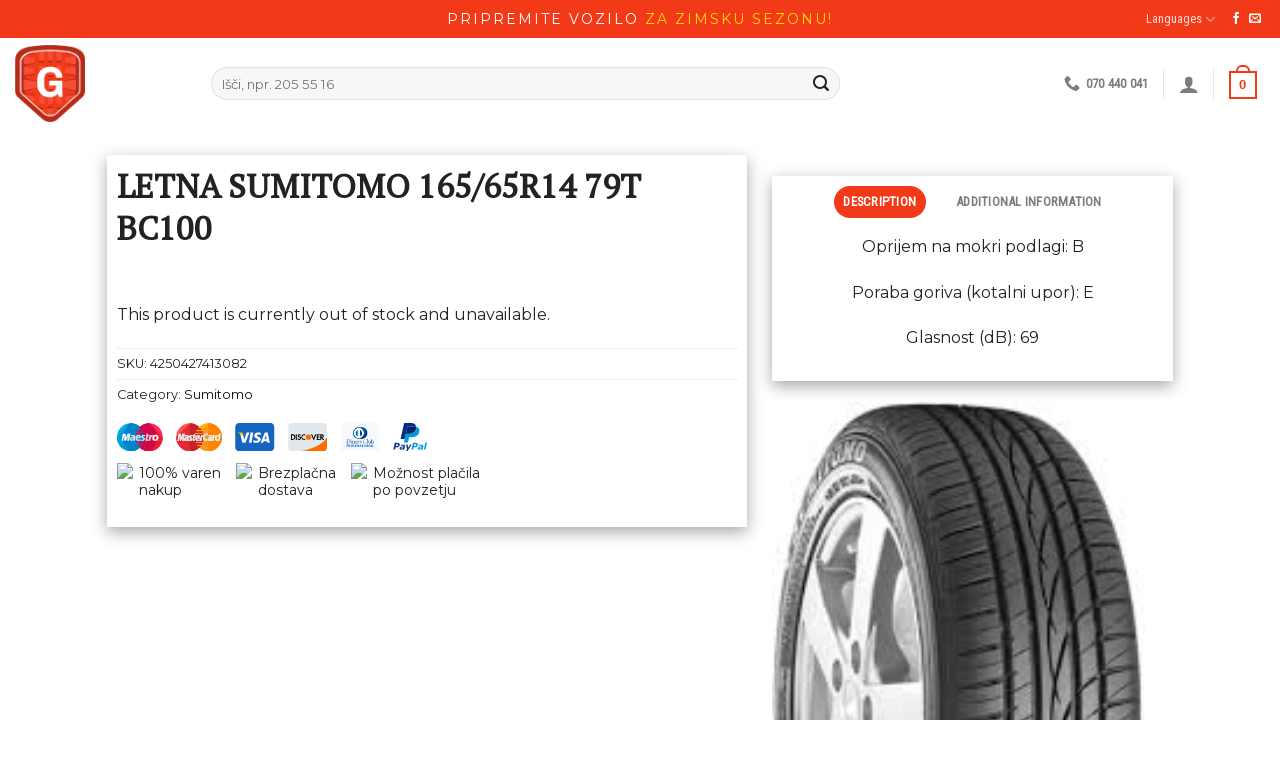

--- FILE ---
content_type: text/html; charset=UTF-8
request_url: https://ugodnegume.com/izdelek/letna-sumitomo-165-65r14-79t-bc100/
body_size: 23251
content:
<!DOCTYPE html>
<!--[if IE 9 ]> <html dir="ltr" lang="en-US" prefix="og: https://ogp.me/ns#" class="ie9 loading-site no-js"> <![endif]-->
<!--[if IE 8 ]> <html dir="ltr" lang="en-US" prefix="og: https://ogp.me/ns#" class="ie8 loading-site no-js"> <![endif]-->
<!--[if (gte IE 9)|!(IE)]><!--><html dir="ltr" lang="en-US" prefix="og: https://ogp.me/ns#" class="loading-site no-js"> <!--<![endif]-->
<head>
	<meta charset="UTF-8" />
	<link rel="profile" href="http://gmpg.org/xfn/11" />
	<link rel="pingback" href="https://ugodnegume.com/xmlrpc.php" />

	<script>(function(html){html.className = html.className.replace(/\bno-js\b/,'js')})(document.documentElement);</script>
<title>Letna SUMITOMO 165/65R14 79T BC100 - Ugodnegume.com</title>
	<style>img:is([sizes="auto" i], [sizes^="auto," i]) { contain-intrinsic-size: 3000px 1500px }</style>
	
		<!-- All in One SEO 4.7.9 - aioseo.com -->
	<meta name="description" content="Oprijem na mokri podlagi: B Poraba goriva (kotalni upor): E Glasnost (dB): 69" />
	<meta name="robots" content="max-image-preview:large" />
	<link rel="canonical" href="https://ugodnegume.com/izdelek/letna-sumitomo-165-65r14-79t-bc100/" />
	<meta name="generator" content="All in One SEO (AIOSEO) 4.7.9" />
		<meta property="og:locale" content="en_US" />
		<meta property="og:site_name" content="Ugodnegume.com -" />
		<meta property="og:type" content="article" />
		<meta property="og:title" content="Letna SUMITOMO 165/65R14 79T BC100 - Ugodnegume.com" />
		<meta property="og:description" content="Oprijem na mokri podlagi: B Poraba goriva (kotalni upor): E Glasnost (dB): 69" />
		<meta property="og:url" content="https://ugodnegume.com/izdelek/letna-sumitomo-165-65r14-79t-bc100/" />
		<meta property="og:image" content="https://www.ugodnegume.com/wp-content/uploads/2020/10/UgodneGumeLogo3.png" />
		<meta property="og:image:secure_url" content="https://www.ugodnegume.com/wp-content/uploads/2020/10/UgodneGumeLogo3.png" />
		<meta property="article:published_time" content="2021-03-09T17:13:39+00:00" />
		<meta property="article:modified_time" content="2024-07-31T18:54:10+00:00" />
		<meta name="twitter:card" content="summary" />
		<meta name="twitter:title" content="Letna SUMITOMO 165/65R14 79T BC100 - Ugodnegume.com" />
		<meta name="twitter:description" content="Oprijem na mokri podlagi: B Poraba goriva (kotalni upor): E Glasnost (dB): 69" />
		<meta name="twitter:image" content="https://www.ugodnegume.com/wp-content/uploads/2020/10/UgodneGumeLogo3.png" />
		<script type="application/ld+json" class="aioseo-schema">
			{"@context":"https:\/\/schema.org","@graph":[{"@type":"BreadcrumbList","@id":"https:\/\/ugodnegume.com\/izdelek\/letna-sumitomo-165-65r14-79t-bc100\/#breadcrumblist","itemListElement":[{"@type":"ListItem","@id":"https:\/\/ugodnegume.com\/#listItem","position":1,"name":"Home","item":"https:\/\/ugodnegume.com\/","nextItem":{"@type":"ListItem","@id":"https:\/\/ugodnegume.com\/izdelek\/letna-sumitomo-165-65r14-79t-bc100\/#listItem","name":"Letna SUMITOMO 165\/65R14 79T BC100"}},{"@type":"ListItem","@id":"https:\/\/ugodnegume.com\/izdelek\/letna-sumitomo-165-65r14-79t-bc100\/#listItem","position":2,"name":"Letna SUMITOMO 165\/65R14 79T BC100","previousItem":{"@type":"ListItem","@id":"https:\/\/ugodnegume.com\/#listItem","name":"Home"}}]},{"@type":"ItemPage","@id":"https:\/\/ugodnegume.com\/izdelek\/letna-sumitomo-165-65r14-79t-bc100\/#itempage","url":"https:\/\/ugodnegume.com\/izdelek\/letna-sumitomo-165-65r14-79t-bc100\/","name":"Letna SUMITOMO 165\/65R14 79T BC100 - Ugodnegume.com","description":"Oprijem na mokri podlagi: B Poraba goriva (kotalni upor): E Glasnost (dB): 69","inLanguage":"en-US","isPartOf":{"@id":"https:\/\/ugodnegume.com\/#website"},"breadcrumb":{"@id":"https:\/\/ugodnegume.com\/izdelek\/letna-sumitomo-165-65r14-79t-bc100\/#breadcrumblist"},"image":{"@type":"ImageObject","url":"https:\/\/ugodnegume.com\/wp-content\/uploads\/2022\/10\/h24ikt57sd9b_4250427413082.jpg","@id":"https:\/\/ugodnegume.com\/izdelek\/letna-sumitomo-165-65r14-79t-bc100\/#mainImage","width":172,"height":293,"caption":"165\/65R14 79T BC100"},"primaryImageOfPage":{"@id":"https:\/\/ugodnegume.com\/izdelek\/letna-sumitomo-165-65r14-79t-bc100\/#mainImage"},"datePublished":"2021-03-09T18:13:39+01:00","dateModified":"2024-07-31T20:54:10+02:00"},{"@type":"Organization","@id":"https:\/\/ugodnegume.com\/#organization","name":"Ugodnegume.com","url":"https:\/\/ugodnegume.com\/","logo":{"@type":"ImageObject","url":"https:\/\/www.ugodnegume.com\/wp-content\/uploads\/2020\/10\/UgodneGumeLogo3.png","@id":"https:\/\/ugodnegume.com\/izdelek\/letna-sumitomo-165-65r14-79t-bc100\/#organizationLogo"},"image":{"@id":"https:\/\/ugodnegume.com\/izdelek\/letna-sumitomo-165-65r14-79t-bc100\/#organizationLogo"}},{"@type":"WebSite","@id":"https:\/\/ugodnegume.com\/#website","url":"https:\/\/ugodnegume.com\/","name":"Ugodnegume.com","inLanguage":"en-US","publisher":{"@id":"https:\/\/ugodnegume.com\/#organization"}}]}
		</script>
		<!-- All in One SEO -->

<meta name="viewport" content="width=device-width, initial-scale=1, maximum-scale=1" /><link rel='dns-prefetch' href='//static.klaviyo.com' />
<link rel='dns-prefetch' href='//maxcdn.bootstrapcdn.com' />
<link rel='dns-prefetch' href='//fonts.googleapis.com' />
<link rel="alternate" type="application/rss+xml" title="Ugodnegume.com &raquo; Feed" href="https://ugodnegume.com/feed/" />
<link rel="alternate" type="application/rss+xml" title="Ugodnegume.com &raquo; Comments Feed" href="https://ugodnegume.com/comments/feed/" />
		<!-- This site uses the Google Analytics by MonsterInsights plugin v9.2.4 - Using Analytics tracking - https://www.monsterinsights.com/ -->
		<!-- Note: MonsterInsights is not currently configured on this site. The site owner needs to authenticate with Google Analytics in the MonsterInsights settings panel. -->
					<!-- No tracking code set -->
				<!-- / Google Analytics by MonsterInsights -->
		<script type="text/javascript">
/* <![CDATA[ */
window._wpemojiSettings = {"baseUrl":"https:\/\/s.w.org\/images\/core\/emoji\/15.0.3\/72x72\/","ext":".png","svgUrl":"https:\/\/s.w.org\/images\/core\/emoji\/15.0.3\/svg\/","svgExt":".svg","source":{"concatemoji":"https:\/\/ugodnegume.com\/wp-includes\/js\/wp-emoji-release.min.js?ver=6.7.4"}};
/*! This file is auto-generated */
!function(i,n){var o,s,e;function c(e){try{var t={supportTests:e,timestamp:(new Date).valueOf()};sessionStorage.setItem(o,JSON.stringify(t))}catch(e){}}function p(e,t,n){e.clearRect(0,0,e.canvas.width,e.canvas.height),e.fillText(t,0,0);var t=new Uint32Array(e.getImageData(0,0,e.canvas.width,e.canvas.height).data),r=(e.clearRect(0,0,e.canvas.width,e.canvas.height),e.fillText(n,0,0),new Uint32Array(e.getImageData(0,0,e.canvas.width,e.canvas.height).data));return t.every(function(e,t){return e===r[t]})}function u(e,t,n){switch(t){case"flag":return n(e,"\ud83c\udff3\ufe0f\u200d\u26a7\ufe0f","\ud83c\udff3\ufe0f\u200b\u26a7\ufe0f")?!1:!n(e,"\ud83c\uddfa\ud83c\uddf3","\ud83c\uddfa\u200b\ud83c\uddf3")&&!n(e,"\ud83c\udff4\udb40\udc67\udb40\udc62\udb40\udc65\udb40\udc6e\udb40\udc67\udb40\udc7f","\ud83c\udff4\u200b\udb40\udc67\u200b\udb40\udc62\u200b\udb40\udc65\u200b\udb40\udc6e\u200b\udb40\udc67\u200b\udb40\udc7f");case"emoji":return!n(e,"\ud83d\udc26\u200d\u2b1b","\ud83d\udc26\u200b\u2b1b")}return!1}function f(e,t,n){var r="undefined"!=typeof WorkerGlobalScope&&self instanceof WorkerGlobalScope?new OffscreenCanvas(300,150):i.createElement("canvas"),a=r.getContext("2d",{willReadFrequently:!0}),o=(a.textBaseline="top",a.font="600 32px Arial",{});return e.forEach(function(e){o[e]=t(a,e,n)}),o}function t(e){var t=i.createElement("script");t.src=e,t.defer=!0,i.head.appendChild(t)}"undefined"!=typeof Promise&&(o="wpEmojiSettingsSupports",s=["flag","emoji"],n.supports={everything:!0,everythingExceptFlag:!0},e=new Promise(function(e){i.addEventListener("DOMContentLoaded",e,{once:!0})}),new Promise(function(t){var n=function(){try{var e=JSON.parse(sessionStorage.getItem(o));if("object"==typeof e&&"number"==typeof e.timestamp&&(new Date).valueOf()<e.timestamp+604800&&"object"==typeof e.supportTests)return e.supportTests}catch(e){}return null}();if(!n){if("undefined"!=typeof Worker&&"undefined"!=typeof OffscreenCanvas&&"undefined"!=typeof URL&&URL.createObjectURL&&"undefined"!=typeof Blob)try{var e="postMessage("+f.toString()+"("+[JSON.stringify(s),u.toString(),p.toString()].join(",")+"));",r=new Blob([e],{type:"text/javascript"}),a=new Worker(URL.createObjectURL(r),{name:"wpTestEmojiSupports"});return void(a.onmessage=function(e){c(n=e.data),a.terminate(),t(n)})}catch(e){}c(n=f(s,u,p))}t(n)}).then(function(e){for(var t in e)n.supports[t]=e[t],n.supports.everything=n.supports.everything&&n.supports[t],"flag"!==t&&(n.supports.everythingExceptFlag=n.supports.everythingExceptFlag&&n.supports[t]);n.supports.everythingExceptFlag=n.supports.everythingExceptFlag&&!n.supports.flag,n.DOMReady=!1,n.readyCallback=function(){n.DOMReady=!0}}).then(function(){return e}).then(function(){var e;n.supports.everything||(n.readyCallback(),(e=n.source||{}).concatemoji?t(e.concatemoji):e.wpemoji&&e.twemoji&&(t(e.twemoji),t(e.wpemoji)))}))}((window,document),window._wpemojiSettings);
/* ]]> */
</script>
<style id='wp-emoji-styles-inline-css' type='text/css'>

	img.wp-smiley, img.emoji {
		display: inline !important;
		border: none !important;
		box-shadow: none !important;
		height: 1em !important;
		width: 1em !important;
		margin: 0 0.07em !important;
		vertical-align: -0.1em !important;
		background: none !important;
		padding: 0 !important;
	}
</style>
<link rel='stylesheet' id='wp-block-library-css' href='https://ugodnegume.com/wp-includes/css/dist/block-library/style.min.css?ver=6.7.4' type='text/css' media='all' />
<style id='classic-theme-styles-inline-css' type='text/css'>
/*! This file is auto-generated */
.wp-block-button__link{color:#fff;background-color:#32373c;border-radius:9999px;box-shadow:none;text-decoration:none;padding:calc(.667em + 2px) calc(1.333em + 2px);font-size:1.125em}.wp-block-file__button{background:#32373c;color:#fff;text-decoration:none}
</style>
<style id='global-styles-inline-css' type='text/css'>
:root{--wp--preset--aspect-ratio--square: 1;--wp--preset--aspect-ratio--4-3: 4/3;--wp--preset--aspect-ratio--3-4: 3/4;--wp--preset--aspect-ratio--3-2: 3/2;--wp--preset--aspect-ratio--2-3: 2/3;--wp--preset--aspect-ratio--16-9: 16/9;--wp--preset--aspect-ratio--9-16: 9/16;--wp--preset--color--black: #000000;--wp--preset--color--cyan-bluish-gray: #abb8c3;--wp--preset--color--white: #ffffff;--wp--preset--color--pale-pink: #f78da7;--wp--preset--color--vivid-red: #cf2e2e;--wp--preset--color--luminous-vivid-orange: #ff6900;--wp--preset--color--luminous-vivid-amber: #fcb900;--wp--preset--color--light-green-cyan: #7bdcb5;--wp--preset--color--vivid-green-cyan: #00d084;--wp--preset--color--pale-cyan-blue: #8ed1fc;--wp--preset--color--vivid-cyan-blue: #0693e3;--wp--preset--color--vivid-purple: #9b51e0;--wp--preset--gradient--vivid-cyan-blue-to-vivid-purple: linear-gradient(135deg,rgba(6,147,227,1) 0%,rgb(155,81,224) 100%);--wp--preset--gradient--light-green-cyan-to-vivid-green-cyan: linear-gradient(135deg,rgb(122,220,180) 0%,rgb(0,208,130) 100%);--wp--preset--gradient--luminous-vivid-amber-to-luminous-vivid-orange: linear-gradient(135deg,rgba(252,185,0,1) 0%,rgba(255,105,0,1) 100%);--wp--preset--gradient--luminous-vivid-orange-to-vivid-red: linear-gradient(135deg,rgba(255,105,0,1) 0%,rgb(207,46,46) 100%);--wp--preset--gradient--very-light-gray-to-cyan-bluish-gray: linear-gradient(135deg,rgb(238,238,238) 0%,rgb(169,184,195) 100%);--wp--preset--gradient--cool-to-warm-spectrum: linear-gradient(135deg,rgb(74,234,220) 0%,rgb(151,120,209) 20%,rgb(207,42,186) 40%,rgb(238,44,130) 60%,rgb(251,105,98) 80%,rgb(254,248,76) 100%);--wp--preset--gradient--blush-light-purple: linear-gradient(135deg,rgb(255,206,236) 0%,rgb(152,150,240) 100%);--wp--preset--gradient--blush-bordeaux: linear-gradient(135deg,rgb(254,205,165) 0%,rgb(254,45,45) 50%,rgb(107,0,62) 100%);--wp--preset--gradient--luminous-dusk: linear-gradient(135deg,rgb(255,203,112) 0%,rgb(199,81,192) 50%,rgb(65,88,208) 100%);--wp--preset--gradient--pale-ocean: linear-gradient(135deg,rgb(255,245,203) 0%,rgb(182,227,212) 50%,rgb(51,167,181) 100%);--wp--preset--gradient--electric-grass: linear-gradient(135deg,rgb(202,248,128) 0%,rgb(113,206,126) 100%);--wp--preset--gradient--midnight: linear-gradient(135deg,rgb(2,3,129) 0%,rgb(40,116,252) 100%);--wp--preset--font-size--small: 13px;--wp--preset--font-size--medium: 20px;--wp--preset--font-size--large: 36px;--wp--preset--font-size--x-large: 42px;--wp--preset--font-family--inter: "Inter", sans-serif;--wp--preset--font-family--cardo: Cardo;--wp--preset--spacing--20: 0.44rem;--wp--preset--spacing--30: 0.67rem;--wp--preset--spacing--40: 1rem;--wp--preset--spacing--50: 1.5rem;--wp--preset--spacing--60: 2.25rem;--wp--preset--spacing--70: 3.38rem;--wp--preset--spacing--80: 5.06rem;--wp--preset--shadow--natural: 6px 6px 9px rgba(0, 0, 0, 0.2);--wp--preset--shadow--deep: 12px 12px 50px rgba(0, 0, 0, 0.4);--wp--preset--shadow--sharp: 6px 6px 0px rgba(0, 0, 0, 0.2);--wp--preset--shadow--outlined: 6px 6px 0px -3px rgba(255, 255, 255, 1), 6px 6px rgba(0, 0, 0, 1);--wp--preset--shadow--crisp: 6px 6px 0px rgba(0, 0, 0, 1);}:where(.is-layout-flex){gap: 0.5em;}:where(.is-layout-grid){gap: 0.5em;}body .is-layout-flex{display: flex;}.is-layout-flex{flex-wrap: wrap;align-items: center;}.is-layout-flex > :is(*, div){margin: 0;}body .is-layout-grid{display: grid;}.is-layout-grid > :is(*, div){margin: 0;}:where(.wp-block-columns.is-layout-flex){gap: 2em;}:where(.wp-block-columns.is-layout-grid){gap: 2em;}:where(.wp-block-post-template.is-layout-flex){gap: 1.25em;}:where(.wp-block-post-template.is-layout-grid){gap: 1.25em;}.has-black-color{color: var(--wp--preset--color--black) !important;}.has-cyan-bluish-gray-color{color: var(--wp--preset--color--cyan-bluish-gray) !important;}.has-white-color{color: var(--wp--preset--color--white) !important;}.has-pale-pink-color{color: var(--wp--preset--color--pale-pink) !important;}.has-vivid-red-color{color: var(--wp--preset--color--vivid-red) !important;}.has-luminous-vivid-orange-color{color: var(--wp--preset--color--luminous-vivid-orange) !important;}.has-luminous-vivid-amber-color{color: var(--wp--preset--color--luminous-vivid-amber) !important;}.has-light-green-cyan-color{color: var(--wp--preset--color--light-green-cyan) !important;}.has-vivid-green-cyan-color{color: var(--wp--preset--color--vivid-green-cyan) !important;}.has-pale-cyan-blue-color{color: var(--wp--preset--color--pale-cyan-blue) !important;}.has-vivid-cyan-blue-color{color: var(--wp--preset--color--vivid-cyan-blue) !important;}.has-vivid-purple-color{color: var(--wp--preset--color--vivid-purple) !important;}.has-black-background-color{background-color: var(--wp--preset--color--black) !important;}.has-cyan-bluish-gray-background-color{background-color: var(--wp--preset--color--cyan-bluish-gray) !important;}.has-white-background-color{background-color: var(--wp--preset--color--white) !important;}.has-pale-pink-background-color{background-color: var(--wp--preset--color--pale-pink) !important;}.has-vivid-red-background-color{background-color: var(--wp--preset--color--vivid-red) !important;}.has-luminous-vivid-orange-background-color{background-color: var(--wp--preset--color--luminous-vivid-orange) !important;}.has-luminous-vivid-amber-background-color{background-color: var(--wp--preset--color--luminous-vivid-amber) !important;}.has-light-green-cyan-background-color{background-color: var(--wp--preset--color--light-green-cyan) !important;}.has-vivid-green-cyan-background-color{background-color: var(--wp--preset--color--vivid-green-cyan) !important;}.has-pale-cyan-blue-background-color{background-color: var(--wp--preset--color--pale-cyan-blue) !important;}.has-vivid-cyan-blue-background-color{background-color: var(--wp--preset--color--vivid-cyan-blue) !important;}.has-vivid-purple-background-color{background-color: var(--wp--preset--color--vivid-purple) !important;}.has-black-border-color{border-color: var(--wp--preset--color--black) !important;}.has-cyan-bluish-gray-border-color{border-color: var(--wp--preset--color--cyan-bluish-gray) !important;}.has-white-border-color{border-color: var(--wp--preset--color--white) !important;}.has-pale-pink-border-color{border-color: var(--wp--preset--color--pale-pink) !important;}.has-vivid-red-border-color{border-color: var(--wp--preset--color--vivid-red) !important;}.has-luminous-vivid-orange-border-color{border-color: var(--wp--preset--color--luminous-vivid-orange) !important;}.has-luminous-vivid-amber-border-color{border-color: var(--wp--preset--color--luminous-vivid-amber) !important;}.has-light-green-cyan-border-color{border-color: var(--wp--preset--color--light-green-cyan) !important;}.has-vivid-green-cyan-border-color{border-color: var(--wp--preset--color--vivid-green-cyan) !important;}.has-pale-cyan-blue-border-color{border-color: var(--wp--preset--color--pale-cyan-blue) !important;}.has-vivid-cyan-blue-border-color{border-color: var(--wp--preset--color--vivid-cyan-blue) !important;}.has-vivid-purple-border-color{border-color: var(--wp--preset--color--vivid-purple) !important;}.has-vivid-cyan-blue-to-vivid-purple-gradient-background{background: var(--wp--preset--gradient--vivid-cyan-blue-to-vivid-purple) !important;}.has-light-green-cyan-to-vivid-green-cyan-gradient-background{background: var(--wp--preset--gradient--light-green-cyan-to-vivid-green-cyan) !important;}.has-luminous-vivid-amber-to-luminous-vivid-orange-gradient-background{background: var(--wp--preset--gradient--luminous-vivid-amber-to-luminous-vivid-orange) !important;}.has-luminous-vivid-orange-to-vivid-red-gradient-background{background: var(--wp--preset--gradient--luminous-vivid-orange-to-vivid-red) !important;}.has-very-light-gray-to-cyan-bluish-gray-gradient-background{background: var(--wp--preset--gradient--very-light-gray-to-cyan-bluish-gray) !important;}.has-cool-to-warm-spectrum-gradient-background{background: var(--wp--preset--gradient--cool-to-warm-spectrum) !important;}.has-blush-light-purple-gradient-background{background: var(--wp--preset--gradient--blush-light-purple) !important;}.has-blush-bordeaux-gradient-background{background: var(--wp--preset--gradient--blush-bordeaux) !important;}.has-luminous-dusk-gradient-background{background: var(--wp--preset--gradient--luminous-dusk) !important;}.has-pale-ocean-gradient-background{background: var(--wp--preset--gradient--pale-ocean) !important;}.has-electric-grass-gradient-background{background: var(--wp--preset--gradient--electric-grass) !important;}.has-midnight-gradient-background{background: var(--wp--preset--gradient--midnight) !important;}.has-small-font-size{font-size: var(--wp--preset--font-size--small) !important;}.has-medium-font-size{font-size: var(--wp--preset--font-size--medium) !important;}.has-large-font-size{font-size: var(--wp--preset--font-size--large) !important;}.has-x-large-font-size{font-size: var(--wp--preset--font-size--x-large) !important;}
:where(.wp-block-post-template.is-layout-flex){gap: 1.25em;}:where(.wp-block-post-template.is-layout-grid){gap: 1.25em;}
:where(.wp-block-columns.is-layout-flex){gap: 2em;}:where(.wp-block-columns.is-layout-grid){gap: 2em;}
:root :where(.wp-block-pullquote){font-size: 1.5em;line-height: 1.6;}
</style>
<link rel='stylesheet' id='contact-form-7-css' href='https://ugodnegume.com/wp-content/plugins/contact-form-7/includes/css/styles.css?ver=6.0.3' type='text/css' media='all' />
<link rel='stylesheet' id='woof-css' href='https://ugodnegume.com/wp-content/plugins/woocommerce-products-filter/css/front.css?ver=2.2.9.4' type='text/css' media='all' />
<style id='woof-inline-css' type='text/css'>

.woof_products_top_panel li span, .woof_products_top_panel2 li span{background: url(https://ugodnegume.com/wp-content/plugins/woocommerce-products-filter/img/delete.png);background-size: 14px 14px;background-repeat: no-repeat;background-position: right;}
.woof_edit_view{
                    display: none;
                }
.woof_reset_search_form{display:none;}
.woof_turbo_mode_overlay{
display: none !important;
}
</style>
<link rel='stylesheet' id='chosen-drop-down-css' href='https://ugodnegume.com/wp-content/plugins/woocommerce-products-filter/js/chosen/chosen.min.css?ver=2.2.9.4' type='text/css' media='all' />
<style id='woocommerce-inline-inline-css' type='text/css'>
.woocommerce form .form-row .required { visibility: visible; }
</style>
<link rel='stylesheet' id='brands-styles-css' href='https://ugodnegume.com/wp-content/plugins/woocommerce/assets/css/brands.css?ver=9.6.3' type='text/css' media='all' />
<link rel='stylesheet' id='load-fa-css' href='https://maxcdn.bootstrapcdn.com/font-awesome/4.7.0/css/font-awesome.min.css?ver=6.7.4' type='text/css' media='all' />
<link rel='stylesheet' id='flatsome-icons-css' href='https://ugodnegume.com/wp-content/themes/flatsome/assets/css/fl-icons.css?ver=3.12' type='text/css' media='all' />
<link rel='stylesheet' id='leanpay_cene_css-css' href='https://ugodnegume.com/wp-content/plugins/leanpay-obrocne-cene/assets/css/style.min.css?ver=1.0.6' type='text/css' media='all' />
<link rel='stylesheet' id='flatsome-main-css' href='https://ugodnegume.com/wp-content/themes/flatsome/assets/css/flatsome.css?ver=3.12.0' type='text/css' media='all' />
<link rel='stylesheet' id='flatsome-shop-css' href='https://ugodnegume.com/wp-content/themes/flatsome/assets/css/flatsome-shop.css?ver=3.12.0' type='text/css' media='all' />
<link rel='stylesheet' id='flatsome-style-css' href='https://ugodnegume.com/wp-content/themes/flatsome-child/style.css?ver=3.0' type='text/css' media='all' />
<link rel='stylesheet' id='flatsome-googlefonts-css' href='//fonts.googleapis.com/css?family=PT+Serif%3Aregular%2Cregular%7CMontserrat%3Aregular%2Cregular%7CRoboto+Condensed%3Aregular%2Cregular%7CLato%3Aregular%2Cregular&#038;display=swap&#038;ver=3.9' type='text/css' media='all' />
<script type="text/javascript" src="https://ugodnegume.com/wp-includes/js/jquery/jquery.min.js?ver=3.7.1" id="jquery-core-js"></script>
<script type="text/javascript" src="https://ugodnegume.com/wp-content/plugins/woocommerce/assets/js/jquery-blockui/jquery.blockUI.min.js?ver=2.7.0-wc.9.6.3" id="jquery-blockui-js" defer="defer" data-wp-strategy="defer"></script>
<script type="text/javascript" id="wc-add-to-cart-js-extra">
/* <![CDATA[ */
var wc_add_to_cart_params = {"ajax_url":"\/wp-admin\/admin-ajax.php","wc_ajax_url":"\/?wc-ajax=%%endpoint%%","i18n_view_cart":"View cart","cart_url":"https:\/\/ugodnegume.com\/kosarica\/","is_cart":"","cart_redirect_after_add":"yes"};
/* ]]> */
</script>
<script type="text/javascript" src="https://ugodnegume.com/wp-content/plugins/woocommerce/assets/js/frontend/add-to-cart.min.js?ver=9.6.3" id="wc-add-to-cart-js" defer="defer" data-wp-strategy="defer"></script>
<script type="text/javascript" id="wc-single-product-js-extra">
/* <![CDATA[ */
var wc_single_product_params = {"i18n_required_rating_text":"Please select a rating","i18n_product_gallery_trigger_text":"View full-screen image gallery","review_rating_required":"yes","flexslider":{"rtl":false,"animation":"slide","smoothHeight":true,"directionNav":false,"controlNav":"thumbnails","slideshow":false,"animationSpeed":500,"animationLoop":false,"allowOneSlide":false},"zoom_enabled":"","zoom_options":[],"photoswipe_enabled":"","photoswipe_options":{"shareEl":false,"closeOnScroll":false,"history":false,"hideAnimationDuration":0,"showAnimationDuration":0},"flexslider_enabled":""};
/* ]]> */
</script>
<script type="text/javascript" src="https://ugodnegume.com/wp-content/plugins/woocommerce/assets/js/frontend/single-product.min.js?ver=9.6.3" id="wc-single-product-js" defer="defer" data-wp-strategy="defer"></script>
<script type="text/javascript" src="https://ugodnegume.com/wp-content/plugins/woocommerce/assets/js/js-cookie/js.cookie.min.js?ver=2.1.4-wc.9.6.3" id="js-cookie-js" defer="defer" data-wp-strategy="defer"></script>
<script type="text/javascript" id="woocommerce-js-extra">
/* <![CDATA[ */
var woocommerce_params = {"ajax_url":"\/wp-admin\/admin-ajax.php","wc_ajax_url":"\/?wc-ajax=%%endpoint%%"};
/* ]]> */
</script>
<script type="text/javascript" src="https://ugodnegume.com/wp-content/plugins/woocommerce/assets/js/frontend/woocommerce.min.js?ver=9.6.3" id="woocommerce-js" defer="defer" data-wp-strategy="defer"></script>
<script type="text/javascript" id="wc-settings-dep-in-header-js-after">
/* <![CDATA[ */
console.warn( "Scripts that have a dependency on [wc-settings, wc-blocks-checkout] must be loaded in the footer, klaviyo-klaviyo-checkout-block-editor-script was registered to load in the header, but has been switched to load in the footer instead. See https://github.com/woocommerce/woocommerce-gutenberg-products-block/pull/5059" );
console.warn( "Scripts that have a dependency on [wc-settings, wc-blocks-checkout] must be loaded in the footer, klaviyo-klaviyo-checkout-block-view-script was registered to load in the header, but has been switched to load in the footer instead. See https://github.com/woocommerce/woocommerce-gutenberg-products-block/pull/5059" );
/* ]]> */
</script>
<link rel="https://api.w.org/" href="https://ugodnegume.com/wp-json/" /><link rel="alternate" title="JSON" type="application/json" href="https://ugodnegume.com/wp-json/wp/v2/product/265214" /><link rel="EditURI" type="application/rsd+xml" title="RSD" href="https://ugodnegume.com/xmlrpc.php?rsd" />
<meta name="generator" content="WordPress 6.7.4" />
<meta name="generator" content="WooCommerce 9.6.3" />
<link rel='shortlink' href='https://ugodnegume.com/?p=265214' />
<link rel="alternate" title="oEmbed (JSON)" type="application/json+oembed" href="https://ugodnegume.com/wp-json/oembed/1.0/embed?url=https%3A%2F%2Fugodnegume.com%2Fizdelek%2Fletna-sumitomo-165-65r14-79t-bc100%2F" />
<link rel="alternate" title="oEmbed (XML)" type="text/xml+oembed" href="https://ugodnegume.com/wp-json/oembed/1.0/embed?url=https%3A%2F%2Fugodnegume.com%2Fizdelek%2Fletna-sumitomo-165-65r14-79t-bc100%2F&#038;format=xml" />
<style>.bg{opacity: 0; transition: opacity 1s; -webkit-transition: opacity 1s;} .bg-loaded{opacity: 1;}</style><!--[if IE]><link rel="stylesheet" type="text/css" href="https://ugodnegume.com/wp-content/themes/flatsome/assets/css/ie-fallback.css"><script src="//cdnjs.cloudflare.com/ajax/libs/html5shiv/3.6.1/html5shiv.js"></script><script>var head = document.getElementsByTagName('head')[0],style = document.createElement('style');style.type = 'text/css';style.styleSheet.cssText = ':before,:after{content:none !important';head.appendChild(style);setTimeout(function(){head.removeChild(style);}, 0);</script><script src="https://ugodnegume.com/wp-content/themes/flatsome/assets/libs/ie-flexibility.js"></script><![endif]-->	<noscript><style>.woocommerce-product-gallery{ opacity: 1 !important; }</style></noscript>
	<meta name="facebook-domain-verification" content="wk22rmfb2gxp2uyoolvzi21044jsh8" /><style class='wp-fonts-local' type='text/css'>
@font-face{font-family:Inter;font-style:normal;font-weight:300 900;font-display:fallback;src:url('https://ugodnegume.com/wp-content/plugins/woocommerce/assets/fonts/Inter-VariableFont_slnt,wght.woff2') format('woff2');font-stretch:normal;}
@font-face{font-family:Cardo;font-style:normal;font-weight:400;font-display:fallback;src:url('https://ugodnegume.com/wp-content/plugins/woocommerce/assets/fonts/cardo_normal_400.woff2') format('woff2');}
</style>
<style id="custom-css" type="text/css">:root {--primary-color: #f23918;}.full-width .ubermenu-nav, .container, .row{max-width: 1420px}.row.row-collapse{max-width: 1390px}.row.row-small{max-width: 1412.5px}.row.row-large{max-width: 1450px}.header-main{height: 91px}#logo img{max-height: 91px}#logo{width:166px;}#logo img{padding:7px 0;}.header-bottom{min-height: 10px}.header-top{min-height: 30px}.transparent .header-main{height: 30px}.transparent #logo img{max-height: 30px}.has-transparent + .page-title:first-of-type,.has-transparent + #main > .page-title,.has-transparent + #main > div > .page-title,.has-transparent + #main .page-header-wrapper:first-of-type .page-title{padding-top: 110px;}.header.show-on-scroll,.stuck .header-main{height:71px!important}.stuck #logo img{max-height: 71px!important}.search-form{ width: 74%;}.header-bg-color, .header-wrapper {background-color: rgba(255,255,255,0.9)}.header-bottom {background-color: rgba(66,66,66,0)}.header-main .nav > li > a{line-height: 43px }.stuck .header-main .nav > li > a{line-height: 23px }.header-bottom-nav > li > a{line-height: 2px }@media (max-width: 549px) {.header-main{height: 70px}#logo img{max-height: 70px}}/* Color */.accordion-title.active, .has-icon-bg .icon .icon-inner,.logo a, .primary.is-underline, .primary.is-link, .badge-outline .badge-inner, .nav-outline > li.active> a,.nav-outline >li.active > a, .cart-icon strong,[data-color='primary'], .is-outline.primary{color: #f23918;}/* Color !important */[data-text-color="primary"]{color: #f23918!important;}/* Background Color */[data-text-bg="primary"]{background-color: #f23918;}/* Background */.scroll-to-bullets a,.featured-title, .label-new.menu-item > a:after, .nav-pagination > li > .current,.nav-pagination > li > span:hover,.nav-pagination > li > a:hover,.has-hover:hover .badge-outline .badge-inner,button[type="submit"], .button.wc-forward:not(.checkout):not(.checkout-button), .button.submit-button, .button.primary:not(.is-outline),.featured-table .title,.is-outline:hover, .has-icon:hover .icon-label,.nav-dropdown-bold .nav-column li > a:hover, .nav-dropdown.nav-dropdown-bold > li > a:hover, .nav-dropdown-bold.dark .nav-column li > a:hover, .nav-dropdown.nav-dropdown-bold.dark > li > a:hover, .is-outline:hover, .tagcloud a:hover,.grid-tools a, input[type='submit']:not(.is-form), .box-badge:hover .box-text, input.button.alt,.nav-box > li > a:hover,.nav-box > li.active > a,.nav-pills > li.active > a ,.current-dropdown .cart-icon strong, .cart-icon:hover strong, .nav-line-bottom > li > a:before, .nav-line-grow > li > a:before, .nav-line > li > a:before,.banner, .header-top, .slider-nav-circle .flickity-prev-next-button:hover svg, .slider-nav-circle .flickity-prev-next-button:hover .arrow, .primary.is-outline:hover, .button.primary:not(.is-outline), input[type='submit'].primary, input[type='submit'].primary, input[type='reset'].button, input[type='button'].primary, .badge-inner{background-color: #f23918;}/* Border */.nav-vertical.nav-tabs > li.active > a,.scroll-to-bullets a.active,.nav-pagination > li > .current,.nav-pagination > li > span:hover,.nav-pagination > li > a:hover,.has-hover:hover .badge-outline .badge-inner,.accordion-title.active,.featured-table,.is-outline:hover, .tagcloud a:hover,blockquote, .has-border, .cart-icon strong:after,.cart-icon strong,.blockUI:before, .processing:before,.loading-spin, .slider-nav-circle .flickity-prev-next-button:hover svg, .slider-nav-circle .flickity-prev-next-button:hover .arrow, .primary.is-outline:hover{border-color: #f23918}.nav-tabs > li.active > a{border-top-color: #f23918}.widget_shopping_cart_content .blockUI.blockOverlay:before { border-left-color: #f23918 }.woocommerce-checkout-review-order .blockUI.blockOverlay:before { border-left-color: #f23918 }/* Fill */.slider .flickity-prev-next-button:hover svg,.slider .flickity-prev-next-button:hover .arrow{fill: #f23918;}/* Background Color */[data-icon-label]:after, .secondary.is-underline:hover,.secondary.is-outline:hover,.icon-label,.button.secondary:not(.is-outline),.button.alt:not(.is-outline), .badge-inner.on-sale, .button.checkout, .single_add_to_cart_button, .current .breadcrumb-step{ background-color:#404041; }[data-text-bg="secondary"]{background-color: #404041;}/* Color */.secondary.is-underline,.secondary.is-link, .secondary.is-outline,.stars a.active, .star-rating:before, .woocommerce-page .star-rating:before,.star-rating span:before, .color-secondary{color: #404041}/* Color !important */[data-text-color="secondary"]{color: #404041!important;}/* Border */.secondary.is-outline:hover{border-color:#404041}body{font-size: 100%;}@media screen and (max-width: 549px){body{font-size: 100%;}}body{font-family:"Montserrat", sans-serif}body{font-weight: 0}body{color: #222222}.nav > li > a {font-family:"Roboto Condensed", sans-serif;}.mobile-sidebar-levels-2 .nav > li > ul > li > a {font-family:"Roboto Condensed", sans-serif;}.nav > li > a {font-weight: 0;}.mobile-sidebar-levels-2 .nav > li > ul > li > a {font-weight: 0;}h1,h2,h3,h4,h5,h6,.heading-font, .off-canvas-center .nav-sidebar.nav-vertical > li > a{font-family: "PT Serif", sans-serif;}h1,h2,h3,h4,h5,h6,.heading-font,.banner h1,.banner h2{font-weight: 0;}h1,h2,h3,h4,h5,h6,.heading-font{color: #222222;}.section-title span{text-transform: none;}.alt-font{font-family: "Lato", sans-serif;}.alt-font{font-weight: 0!important;}a{color: #0a0a0a;}a:hover{color: #0a0a0a;}.tagcloud a:hover{border-color: #0a0a0a;background-color: #0a0a0a;}.products.has-equal-box-heights .box-image {padding-top: 100%;}@media screen and (min-width: 550px){.products .box-vertical .box-image{min-width: 500px!important;width: 500px!important;}}.absolute-footer, html{background-color: #ffffff}button[name='update_cart'] { display: none; }.label-new.menu-item > a:after{content:"New";}.label-hot.menu-item > a:after{content:"Hot";}.label-sale.menu-item > a:after{content:"Sale";}.label-popular.menu-item > a:after{content:"Popular";}</style><style id="infinite-scroll-css" type="text/css">.page-load-status,.archive .woocommerce-pagination {display: none;}</style></head>

<body class="product-template-default single single-product postid-265214 theme-flatsome wc-braintree-body woocommerce woocommerce-page woocommerce-no-js full-width lightbox nav-dropdown-has-arrow">



<a class="skip-link screen-reader-text" href="#main">Skip to content</a>

<div id="wrapper">

	
	<header id="header" class="header has-sticky sticky-jump">
		<div class="header-wrapper">
			<div id="top-bar" class="header-top hide-for-sticky nav-dark flex-has-center hide-for-medium">
    <div class="flex-row container">
      <div class="flex-col hide-for-medium flex-left">
          <ul class="nav nav-left medium-nav-center nav-small  nav-divided">
                        </ul>
      </div>

      <div class="flex-col hide-for-medium flex-center">
          <ul class="nav nav-center nav-small  nav-divided">
              <li class="header-block"><div class="header-block-block-1"><p>Pripremite vozilo <span>za zimsku sezonu! </span></p></div></li>          </ul>
      </div>

      <div class="flex-col hide-for-medium flex-right">
         <ul class="nav top-bar-nav nav-right nav-small  nav-divided">
              <li class="has-dropdown header-language-dropdown">
	<a href="#">
		Languages				<i class="icon-angle-down" ></i>	</a>
	<ul class="nav-dropdown nav-dropdown-default">
		<li><a>You need Polylang or WPML plugin for this to work. You can remove it from Theme Options.</a></li>	</ul>
</li>
<li class="html header-social-icons ml-0">
	<div class="social-icons follow-icons" ><a href="https://www.facebook.com/UgodneGumecom-101208208463722" target="_blank" data-label="Facebook"  rel="noopener noreferrer nofollow" class="icon plain facebook tooltip" title="Follow on Facebook"><i class="icon-facebook" ></i></a><a href="mailto:info@ugodnegume.com" data-label="E-mail"  rel="nofollow" class="icon plain  email tooltip" title="Send us an email"><i class="icon-envelop" ></i></a></div></li>          </ul>
      </div>

      
    </div>
</div>
<div id="masthead" class="header-main ">
      <div class="header-inner flex-row container logo-left medium-logo-center" role="navigation">

          <!-- Logo -->
          <div id="logo" class="flex-col logo">
            <!-- Header logo -->
<a href="https://ugodnegume.com/" title="Ugodnegume.com" rel="home">
    <img width="166" height="91" src="https://www.ugodnegume.com/wp-content/uploads/2020/10/UgodneGumeLogo3.png" class="header_logo header-logo" alt="Ugodnegume.com"/><img  width="166" height="91" src="https://www.ugodnegume.com/wp-content/uploads/2020/10/UgodneGumeLogo3.png" class="header-logo-dark" alt="Ugodnegume.com"/></a>
          </div>

          <!-- Mobile Left Elements -->
          <div class="flex-col show-for-medium flex-left">
            <ul class="mobile-nav nav nav-left ">
              <li class="nav-icon has-icon">
  <div class="header-button">		<a href="#" data-open="#main-menu" data-pos="center" data-bg="main-menu-overlay" data-color="" class="icon primary button circle is-small" aria-label="Menu" aria-controls="main-menu" aria-expanded="false">
		
		  <i class="icon-menu" ></i>
		  <span class="menu-title uppercase hide-for-small">Menu</span>		</a>
	 </div> </li>            </ul>
          </div>

          <!-- Left Elements -->
          <div class="flex-col hide-for-medium flex-left
            flex-grow">
            <ul class="header-nav header-nav-main nav nav-left  nav-uppercase" >
              <li class="header-search-form search-form html relative has-icon">
	<div class="header-search-form-wrapper">
		<div class="searchform-wrapper ux-search-box relative form-flat is-normal"><form role="search" method="get" class="searchform" action="https://ugodnegume.com/">
	<div class="flex-row relative">
						<div class="flex-col flex-grow">
			<label class="screen-reader-text" for="woocommerce-product-search-field-0">Search for:</label>
			<input type="search" id="woocommerce-product-search-field-0" class="search-field mb-0" placeholder="Išči, npr. 205 55 16" value="" name="s" />
			<input type="hidden" name="post_type" value="product" />
					</div>
		<div class="flex-col">
			<button type="submit" value="Search" class="ux-search-submit submit-button secondary button icon mb-0">
				<i class="icon-search" ></i>			</button>
		</div>
	</div>
	<div class="live-search-results text-left z-top"></div>
</form>
</div>	</div>
</li>            </ul>
          </div>

          <!-- Right Elements -->
          <div class="flex-col hide-for-medium flex-right">
            <ul class="header-nav header-nav-main nav nav-right  nav-uppercase">
              <li class="header-contact-wrapper">
		<ul id="header-contact" class="nav nav-divided nav-uppercase header-contact">
		
					
			
						<li class="">
			  <a href="tel:070 440 041" class="tooltip" title="070 440 041">
			     <i class="icon-phone" style="font-size:16px;"></i>			      <span>070 440 041</span>
			  </a>
			</li>
				</ul>
</li><li class="header-divider"></li><li class="account-item has-icon
    "
>

<a href="https://ugodnegume.com/moj-racun/"
    class="nav-top-link nav-top-not-logged-in is-small"
    data-open="#login-form-popup"  >
  <i class="icon-user" ></i>
</a>



</li>
<li class="header-divider"></li><li class="cart-item has-icon">

	<a href="https://ugodnegume.com/kosarica/" class="header-cart-link off-canvas-toggle nav-top-link is-small" data-open="#cart-popup" data-class="off-canvas-cart" title="Cart" data-pos="right">


    <span class="cart-icon image-icon">
    <strong>0</strong>
  </span>
  </a>



  <!-- Cart Sidebar Popup -->
  <div id="cart-popup" class="mfp-hide widget_shopping_cart">
  <div class="cart-popup-inner inner-padding">
      <div class="cart-popup-title text-center">
          <h4 class="uppercase">Cart</h4>
          <div class="is-divider"></div>
      </div>
      <div class="widget_shopping_cart_content">
          

	<p class="woocommerce-mini-cart__empty-message">No products in the cart.</p>


      </div>
            <div class="cart-sidebar-content relative"></div>  </div>
  </div>

</li>
            </ul>
          </div>

          <!-- Mobile Right Elements -->
          <div class="flex-col show-for-medium flex-right">
            <ul class="mobile-nav nav nav-right ">
              <li class="account-item has-icon">
	<a href="https://ugodnegume.com/moj-racun/"
	class="account-link-mobile is-small" title="My account">
	  <i class="icon-user" ></i>	</a>
</li>
<li class="header-contact-wrapper">
		
	<div class="header-button"><a href="#"
		data-open="#header-contact" 
		data-visible-after="true"  data-class="text-center" data-pos="center" 
		class="icon show-for-medium"><i class="icon-envelop" style="font-size:16px;"></i></a>
	</div>

	<ul id="header-contact" class="nav nav-divided nav-uppercase header-contact hide-for-medium">
		
			
			
						<li class="has-icon">
			  <a href="tel:070 440 041" class="tooltip" title="070 440 041">
			     <i class="icon-phone" style="font-size:16px;"></i>			     070 440 041			  </a>
			</li>
				</ul>
</li><li class="cart-item has-icon">

      <a href="https://ugodnegume.com/kosarica/" class="header-cart-link off-canvas-toggle nav-top-link is-small" data-open="#cart-popup" data-class="off-canvas-cart" title="Cart" data-pos="right">
  
    <span class="cart-icon image-icon">
    <strong>0</strong>
  </span>
  </a>

</li>
            </ul>
          </div>

      </div>
     
      </div><div id="wide-nav" class="header-bottom wide-nav hide-for-sticky nav-dark flex-has-center">
    <div class="flex-row container">

            
                        <div class="flex-col hide-for-medium flex-center">
                <ul class="nav header-nav header-bottom-nav nav-center  nav-uppercase">
                                    </ul>
            </div>
            
            
                          <div class="flex-col show-for-medium flex-grow">
                  <ul class="nav header-bottom-nav nav-center mobile-nav  nav-uppercase">
                      <li class="header-search-form search-form html relative has-icon">
	<div class="header-search-form-wrapper">
		<div class="searchform-wrapper ux-search-box relative form-flat is-normal"><form role="search" method="get" class="searchform" action="https://ugodnegume.com/">
	<div class="flex-row relative">
						<div class="flex-col flex-grow">
			<label class="screen-reader-text" for="woocommerce-product-search-field-1">Search for:</label>
			<input type="search" id="woocommerce-product-search-field-1" class="search-field mb-0" placeholder="Išči, npr. 205 55 16" value="" name="s" />
			<input type="hidden" name="post_type" value="product" />
					</div>
		<div class="flex-col">
			<button type="submit" value="Search" class="ux-search-submit submit-button secondary button icon mb-0">
				<i class="icon-search" ></i>			</button>
		</div>
	</div>
	<div class="live-search-results text-left z-top"></div>
</form>
</div>	</div>
</li>                  </ul>
              </div>
            
    </div>
</div>

<div class="header-bg-container fill"><div class="header-bg-image fill"></div><div class="header-bg-color fill"></div></div>		</div>
	</header>

	
	<main id="main" class="">

	<div class="shop-container">
		
			<div class="container">
	<div class="woocommerce-notices-wrapper"></div></div>
<div id="product-265214" class="product type-product post-265214 status-publish first outofstock product_cat-sumitomo has-post-thumbnail taxable shipping-taxable product-type-variable">

	<div class="custom-product-page">

			<section class="section" id="section_310750690">
		<div class="bg section-bg fill bg-fill  bg-loaded" >

			
			<button class="scroll-for-more z-5 icon absolute bottom h-center"><i class="icon-angle-down" style="font-size:42px;"></i></button>
			

		</div>

		<div class="section-content relative">
			

<div class="row row-collapse align-center"  id="row-1039167545">


	<div id="col-1294608527" class="col addToCart medium-8 small-10 large-6"  >
		<div class="col-inner text-left"  >
			
			

<div class="product-title-container is-xxsmall is-uppercase"><h1 class="product-title product_title entry-title">
	Letna SUMITOMO 165/65R14 79T BC100</h1>

</div>
<div class="product-price-container is-normal"><div class="price-wrapper">
	<p class="price product-page-price price-not-in-stock">
  <br></p>
</div>
</div>

<div class="add-to-cart-container form-normal is-normal">
<form class="variations_form cart" action="https://ugodnegume.com/izdelek/letna-sumitomo-165-65r14-79t-bc100/" method="post" enctype='multipart/form-data' data-product_id="265214" data-product_variations="[]">
	
			<p class="stock out-of-stock">This product is currently out of stock and unavailable.</p>
	
	</form>

</div>
<div class="product_meta">

	
	
		<span class="sku_wrapper">SKU: <span class="sku">4250427413082</span></span>

	
	<span class="posted_in">Category: <a href="https://ugodnegume.com/kategorija/sumitomo/" rel="tag">Sumitomo</a></span>
	
	
</div>

<div class="payment-icons inline-block"><img width="1020" height="1020" src="https://ugodnegume.com/wp-content/uploads/2020/08/kartice.svg" class="attachment-large size-large" alt="" decoding="async" loading="lazy" /></div>

<div class="after-cart-wrap"><!--<img src="/wp-content/uploads/kartice-b.svg">--></p>
<div class="after-cart-icons-wrap">
<div class="after-cart-icons"><img src="https://liashop.si/wp-content/uploads/varen-nakup.svg"></p>
<p>100% varen<br />nakup</p>
</p>
</div>
<div class="after-cart-icons"><img src="https://liashop.si/wp-content/uploads/dostava.svg"></p>
<p>Brezplačna<br />dostava</p>
</p>
</div>
<div class="after-cart-icons"><img src="https://liashop.si/wp-content/uploads/placilo.svg"></p>
<p>Možnost plačila <br />po povzetju</p>
</p>
</div>
</div>
</div>

		</div>
		
<style>
#col-1294608527 > .col-inner {
  padding: 0px 0px 0px 0px;
}
</style>
	</div>

	

	<div id="col-1546120144" class="col medium-4 small-12 large-4"  >
		<div class="col-inner text-center" style="border-radius:5px;" >
			
			

<p>

	<div class="woocommerce-tabs wc-tabs-wrapper container tabbed-content">
		<ul class="tabs wc-tabs product-tabs small-nav-collapse nav nav-uppercase nav-pills nav-center" role="tablist">
							<li class="description_tab active" id="tab-title-description" role="tab" aria-controls="tab-description">
					<a href="#tab-description">
						Description					</a>
				</li>
											<li class="additional_information_tab " id="tab-title-additional_information" role="tab" aria-controls="tab-additional_information">
					<a href="#tab-additional_information">
						Additional information					</a>
				</li>
									</ul>
		<div class="tab-panels">
							<div class="woocommerce-Tabs-panel woocommerce-Tabs-panel--description panel entry-content active" id="tab-description" role="tabpanel" aria-labelledby="tab-title-description">
										

<p>Oprijem na mokri podlagi: B</p>
<p>Poraba goriva (kotalni upor): E</p>
<p>Glasnost (dB): 69</p>
				</div>
											<div class="woocommerce-Tabs-panel woocommerce-Tabs-panel--additional_information panel entry-content " id="tab-additional_information" role="tabpanel" aria-labelledby="tab-title-additional_information">
										

<table class="woocommerce-product-attributes shop_attributes" aria-label="Product Details">
			<tr class="woocommerce-product-attributes-item woocommerce-product-attributes-item--attribute_pa_sezona">
			<th class="woocommerce-product-attributes-item__label" scope="row">SEZONA</th>
			<td class="woocommerce-product-attributes-item__value"><p><a href="https://ugodnegume.com/sezona/letna/" rel="tag">Letna</a></p>
</td>
		</tr>
			<tr class="woocommerce-product-attributes-item woocommerce-product-attributes-item--attribute_pa_sirina">
			<th class="woocommerce-product-attributes-item__label" scope="row">ŠIRINA</th>
			<td class="woocommerce-product-attributes-item__value"><p><a href="https://ugodnegume.com/sirina/165/" rel="tag">165</a></p>
</td>
		</tr>
			<tr class="woocommerce-product-attributes-item woocommerce-product-attributes-item--attribute_pa_premer">
			<th class="woocommerce-product-attributes-item__label" scope="row">PREMER</th>
			<td class="woocommerce-product-attributes-item__value"><p><a href="https://ugodnegume.com/premer/14/" rel="tag">14</a></p>
</td>
		</tr>
			<tr class="woocommerce-product-attributes-item woocommerce-product-attributes-item--attribute_pa_znamka">
			<th class="woocommerce-product-attributes-item__label" scope="row">ZNAMKA</th>
			<td class="woocommerce-product-attributes-item__value"><p><a href="https://ugodnegume.com/znamka/sumitomo/" rel="tag">sumitomo</a></p>
</td>
		</tr>
			<tr class="woocommerce-product-attributes-item woocommerce-product-attributes-item--attribute_pa_visina">
			<th class="woocommerce-product-attributes-item__label" scope="row">VIŠINA</th>
			<td class="woocommerce-product-attributes-item__value"><p><a href="https://ugodnegume.com/visina/65/" rel="tag">65</a></p>
</td>
		</tr>
			<tr class="woocommerce-product-attributes-item woocommerce-product-attributes-item--attribute_pa_tip-pnevmatike">
			<th class="woocommerce-product-attributes-item__label" scope="row">TIP PNEVMATIKE</th>
			<td class="woocommerce-product-attributes-item__value"><p><a href="https://ugodnegume.com/tip-pnevmatike/osebne-suv-kombi-gume/" rel="tag">Osebne/SUV/kombi gume</a></p>
</td>
		</tr>
	</table>
				</div>
							
					</div>
	</div>


<p>

<div class="product-images slider-wrapper relative mb-half has-hover woocommerce-product-gallery woocommerce-product-gallery--with-images woocommerce-product-gallery--columns-4 images " data-columns="4">
	<div class="absolute left right">
		<div class="container relative">
			<div class="badge-container is-larger absolute left top z-1">
</div>		</div>
	</div>

	<figure class="woocommerce-product-gallery__wrapper product-gallery-slider slider slider-nav-circle mb-half slider-style-container slider-nav-light slider-load-first no-overflow"
			data-flickity-options='{
				"cellAlign": "center",
				"wrapAround": true,
				"autoPlay": false,
				"prevNextButtons":true,
				"adaptiveHeight": true,
				"imagesLoaded": true,
				"lazyLoad": 1,
				"dragThreshold" : 15,
				"pageDots": false,
				"rightToLeft": false			}'
			style="background-color: #333;">
		<div data-thumb="https://ugodnegume.com/wp-content/uploads/2022/10/h24ikt57sd9b_4250427413082-100x100.jpg" class="woocommerce-product-gallery__image slide first"><a href="https://ugodnegume.com/wp-content/uploads/2022/10/h24ikt57sd9b_4250427413082.jpg"><img width="172" height="293" src="data:image/svg+xml,%3Csvg%20viewBox%3D%220%200%20172%20293%22%20xmlns%3D%22http%3A%2F%2Fwww.w3.org%2F2000%2Fsvg%22%3E%3C%2Fsvg%3E" class="lazy-load wp-post-image skip-lazy" alt="165/65R14 79T BC100" title="h24ikt57sd9b_4250427413082.jpg" data-caption="" data-src="https://ugodnegume.com/wp-content/uploads/2022/10/h24ikt57sd9b_4250427413082.jpg" data-large_image="https://ugodnegume.com/wp-content/uploads/2022/10/h24ikt57sd9b_4250427413082.jpg" data-large_image_width="172" data-large_image_height="293" decoding="async" loading="lazy" /></a></div>	</figure>

	<div class="loading-spin centered dark"></div>

	<div class="absolute bottom left right">
		<div class="container relative image-tools">
			<div class="image-tools absolute bottom right z-3">
											</div>
		</div>
	</div>

</div>

<p>


		</div>
		
<style>
#col-1546120144 > .col-inner {
  padding: 0px 0px 0px 0px;
}
@media (min-width:850px) {
  #col-1546120144 > .col-inner {
    padding: 0px 0px 0px 25px;
  }
}
</style>
	</div>

	

</div>

		</div>

		
<style>
#section_310750690 {
  padding-top: 24px;
  padding-bottom: 24px;
  background-color: rgb(255,255,255);
}
@media (min-width:550px) {
  #section_310750690 {
    padding-top: 24px;
    padding-bottom: 24px;
  }
}
@media (min-width:850px) {
  #section_310750690 {
    padding-top: 16px;
    padding-bottom: 16px;
  }
}
</style>
	</section>
	
<div class="row"  id="row-1357142257">


	<div id="col-957536964" class="col medium-6 small-12 large-6"  >
		<div class="col-inner"  >
			
			


  <div class="banner has-hover" id="banner-864693348">
          <div class="banner-inner fill">
        <div class="banner-bg fill" >
            <div class="bg fill bg-fill "></div>
                                    
                    </div>
        <div class="banner-layers container">
            <div class="fill banner-link"></div>            


        </div>
      </div>

            
<style>
#banner-864693348 {
  padding-top: 137px;
}
#banner-864693348 .bg.bg-loaded {
  background-image: url(https://ugodnegume.com/wp-content/uploads/2020/11/frontpage-1200-û-350-s-CTA-1024x299.png);
}
@media (min-width:850px) {
  #banner-864693348 {
    padding-top: 165px;
  }
}
</style>
  </div>



		</div>
			</div>

	

	<div id="col-1999839598" class="col medium-6 small-12 large-6"  >
		<div class="col-inner"  >
			
			


  <div class="banner has-hover" id="banner-799963905">
          <div class="banner-inner fill">
        <div class="banner-bg fill" >
            <div class="bg fill bg-fill "></div>
                        <div class="overlay"></div>            
                    </div>
        <div class="banner-layers container">
            <div class="fill banner-link"></div>            

   <div id="text-box-1298801036" class="text-box banner-layer x50 md-x50 lg-x50 y50 md-y50 lg-y50 res-text">
                                <div class="text dark">
              
              <div class="text-inner text-center">
                  

<p class="uppercase"><span style="font-size: 120%;">Težave pri izbiri ustrezne pnevmatike?</span></p>
<h1 class="uppercase"><span style="font-size: 85%;"><strong>pokličite nas <br />na <span style="color: #eba759;">070 440 041</span></strong></span></h1>

              </div>
           </div>
                            
<style>
#text-box-1298801036 {
  width: 89%;
}
#text-box-1298801036 .text {
  font-size: 100%;
}
</style>
    </div>
 

        </div>
      </div>

            
<style>
#banner-799963905 {
  padding-top: 139px;
  background-color: rgb(199, 199, 199);
}
#banner-799963905 .overlay {
  background-color: rgba(6, 6, 6, 0.73);
}
@media (min-width:550px) {
  #banner-799963905 {
    padding-top: 137px;
  }
}
@media (min-width:850px) {
  #banner-799963905 {
    padding-top: 165px;
  }
}
</style>
  </div>



		</div>
			</div>

	

</div>

  
    <div class="row large-columns-4 medium-columns-3 small-columns-2 row-small has-shadow row-box-shadow-1 row-box-shadow-1-hover slider row-slider slider-nav-reveal slider-nav-push"  data-flickity-options='{"imagesLoaded": true, "groupCells": "100%", "dragThreshold" : 5, "cellAlign": "left","wrapAround": true,"prevNextButtons": true,"percentPosition": true,"pageDots": false, "rightToLeft": false, "autoPlay" : false}'>

  	</div>

<div class="row row-collapse row-full-width"  id="row-631600222">


	<div id="col-1959921024" class="col medium-1 small-1 large-2"  >
		<div class="col-inner text-center"  >
			
			


		</div>
			</div>

	

	<div id="col-1440418770" class="col medium-10 small-10 large-8"  >
		<div class="col-inner text-left"  >
			
			

<h3 class="accordion_title">Pogosta vprašanja</h3><div class="accordion" rel="">

<div class="accordion-item"><a href="#" class="accordion-title plain"><button class="toggle"><i class="icon-angle-down"></i></button><span>Kakšen je rok dobave?</span></a><div class="accordion-inner">

<p>Različna skladišča in različen rok dobave nam omogoča, da vam ponudimo najugodnejšo ponudbo. Gre za sveže pnevmatike razen, če je pripisano drugače.</p>

</div></div>
<div class="accordion-item"><a href="#" class="accordion-title plain"><button class="toggle"><i class="icon-angle-down"></i></button><span>Koliko so stare pnevmatike?</span></a><div class="accordion-inner">

<p>Vse pnevmatike, ki so na voljo v trgovini so mlajše od 18 mesecev. Načeloma pnevmatike niso starejše od enega leta razen če je dodatno pripisan letnik izdelave.</p>

</div></div>
<div class="accordion-item"><a href="#" class="accordion-title plain"><button class="toggle"><i class="icon-angle-down"></i></button><span>Kakšne možnosti plačila imam na voljo?</span></a><div class="accordion-inner">

<p>Plačilo lahko izvede s kreditno kartico, po predračunu ali plačate prevozni službi ob prevzemu.</p>

</div></div>
<div class="accordion-item"><a href="#" class="accordion-title plain"><button class="toggle"><i class="icon-angle-down"></i></button><span>Koliko garancije imajo pnevmatike?</span></a><div class="accordion-inner">

<p>Vse pnevmatike imajo 1 leto tovarniške garancije. Gre za splošno tovarniško garancijo izdelka, ki jo nudi proizvajalec. Določene pnevmatike imajo dodatno »kasko« zavarovanje za primer poškodbe. Ta vrsta garancije je dodatno označena.</p>

</div></div>
<div class="accordion-item"><a href="#" class="accordion-title plain"><button class="toggle"><i class="icon-angle-down"></i></button><span>Kaj pomenijo oznake na pnevmatikah?</span></a><div class="accordion-inner">

<p>205/55R16 91V</p>
<p>Kjer:</p>
<p><strong>205</strong>– Predstavlja širino tekalne površine pnevmatike v mm, ki v tem primeru znaša 205 mm</p>
<p><strong>55</strong> -Predstavlja kolikšen odstotek širine tekalne površine je visok bok pnevmatike, v tem primeru je višina pnevmatike enaka 55% od 205mm.</p>
<p><strong>R</strong>– Predstavlja oznako zgradbe pnevmatike, v osnovi ločimo diagonalne in radialne, vendar so v zadnjih dvajsetih letih pri osebnih vozilih v uporabi samo radialne, torej v tem primeru R označuje radialno zgradbo.</p>
<p><strong>16</strong> – Predstavlja velikost platišča v palcih, ki ustreza predmetni pnevmatiki v tem primeru gre za 16 palčno platišče.</p>
<p><strong>91</strong>-Predstavlja nosilni indeks pnevmatike, torej kolikšno breme je posamezna pnevmatika sposobna nosit, v tem primeru indeks  91 dovoljuje obremenitev s 615kg.</p>
<p><strong>V</strong>- Predstavlja hitrostni indeks pnevmatike, torej maksimalno hitrost pri kateri se je še varno voziti z dotično pnevmatiko, v tem primeru indeks V dovoljuje maksimalno hitrost 240 km/h.</p>
<p><strong>DOT XXXX</strong> – Predstavlja oznako s pomočjo katere lahko določimo starost pnevmatike, z xxxx so označene številke ali črke, prvi dve številki prikazujeta v katerem tednu leta je izdelana pnevmatika, druge dve pa prikazujeta v katerem letu. V kolikor se poleg oznake DOT pojavi trimestna številka, pa to pomeni, da je pnevmatika izdelana pred letom 2000.</p>
<p>Po slovenski zakonodaji je pri letnih pnevmatikah potrebno imeti hitrostni indeks v istem razredu, kot je navedena maksimalna hitrost vozila medtem, ko je pri zimskih pnevmatikah lahko hitrostni indeks za dva razreda nižji, kot je maksimalna hitrost vozila.</p>

</div></div>
<div class="accordion-item"><a href="#" class="accordion-title plain"><button class="toggle"><i class="icon-angle-down"></i></button><span>Kakšna je možnost vračila pnevmatik?</span></a><div class="accordion-inner">

<p>Kupec ima v skladu s 43.č členom Zakona o varstvu potrošnikov pravico, da v 14 dneh od prejetega blaga sporoči podjetju, da odstopa od pogodbe, ne da bi mu bilo potrebno navesti razlog za svojo odločitev. Blago mora vrniti v nadaljnjih 30 dneh. Edini strošek, ki bremeni potrošnika v zvezi z odstopom od pogodbe, je neposreden strošek vračila blaga. Ponudnik vrne celotno kupnino najkasneje v 30 dneh po prejemu sporočila o odstopu o pogodbe. Kupec nima pravice do odstopa od pogodbe v primeru, da so bile pnevmatike že montirate na platišče oz. niso več v originalni embalaži.</p>

</div></div>
<div class="accordion-item"><a href="#" class="accordion-title plain"><button class="toggle"><i class="icon-angle-down"></i></button><span>Tabela nosilnosti (v kg)</span></a><div class="accordion-inner">

	<div class="img has-hover x md-x lg-x y md-y lg-y" id="image_2095073665">
								<div class="img-inner image-cover dark" style="padding-top:50%;">
			<img width="394" height="326" src="https://ugodnegume.com/wp-content/uploads/2020/11/Screenshot-2020-11-23-at-15.51.53.png" class="attachment-large size-large" alt="" decoding="async" loading="lazy" srcset="https://ugodnegume.com/wp-content/uploads/2020/11/Screenshot-2020-11-23-at-15.51.53.png 394w, https://ugodnegume.com/wp-content/uploads/2020/11/Screenshot-2020-11-23-at-15.51.53-300x248.png 300w" sizes="auto, (max-width: 394px) 100vw, 394px" />						
					</div>
								
<style>
#image_2095073665 {
  width: 65%;
}
</style>
	</div>
	


</div></div>
<div class="accordion-item"><a href="#" class="accordion-title plain"><button class="toggle"><i class="icon-angle-down"></i></button><span>Tabela hitrosti (km/h)</span></a><div class="accordion-inner">

	<div class="img has-hover x md-x lg-x y md-y lg-y" id="image_972666005">
								<div class="img-inner dark" >
			<img width="350" height="72" src="https://ugodnegume.com/wp-content/uploads/2020/11/Screenshot-2020-11-23-at-15.52.08.png" class="attachment-large size-large" alt="" decoding="async" loading="lazy" srcset="https://ugodnegume.com/wp-content/uploads/2020/11/Screenshot-2020-11-23-at-15.52.08.png 350w, https://ugodnegume.com/wp-content/uploads/2020/11/Screenshot-2020-11-23-at-15.52.08-300x62.png 300w" sizes="auto, (max-width: 350px) 100vw, 350px" />						
					</div>
								
<style>
#image_972666005 {
  width: 68%;
}
</style>
	</div>
	


</div></div>

</div>

		</div>
			</div>

	

	<div id="col-1255301180" class="col medium-1 small-1 large-2"  >
		<div class="col-inner"  >
			
			


		</div>
			</div>

	

</div>
<div class="row"  id="row-2112724286">


	<div id="col-916299801" class="col small-12 large-12"  >
		<div class="col-inner"  >
			
			

<h3 class="accordion_title">Podobni izdelki</h3>
<div class="woocommerce columns-4 "><div class="products row row-small large-columns-4 medium-columns-3 small-columns-2 has-shadow row-box-shadow-1 row-box-shadow-1-hover has-equal-box-heights equalize-box">

<div class="product-small col has-hover product type-product post-584801 status-publish first instock product_cat-michelin has-post-thumbnail taxable shipping-taxable purchasable product-type-variable has-default-attributes">
	<div class="col-inner">
	
<div class="badge-container absolute left top z-1">
</div>
	<div class="product-small box ">
		<div class="box-image">
			<div class="image-none">
				<a href="https://ugodnegume.com/izdelek/michelin-120-70r17-tl-58w-mi-power-6-f/">
					<img width="465" height="477" src="data:image/svg+xml,%3Csvg%20viewBox%3D%220%200%20465%20477%22%20xmlns%3D%22http%3A%2F%2Fwww.w3.org%2F2000%2Fsvg%22%3E%3C%2Fsvg%3E" data-src="https://ugodnegume.com/wp-content/uploads/2024/03/h4joct2ssdiq_3528709880091.jpg" class="lazy-load attachment-woocommerce_thumbnail size-woocommerce_thumbnail" alt="MICHELIN 120/70R17 TL 58W MI POWER 6 F" decoding="async" loading="lazy" srcset="" data-srcset="https://ugodnegume.com/wp-content/uploads/2024/03/h4joct2ssdiq_3528709880091.jpg 465w, https://ugodnegume.com/wp-content/uploads/2024/03/h4joct2ssdiq_3528709880091-292x300.jpg 292w, https://ugodnegume.com/wp-content/uploads/2024/03/h4joct2ssdiq_3528709880091-400x410.jpg 400w" sizes="auto, (max-width: 465px) 100vw, 465px" />				</a>
			</div>
			<div class="image-tools is-small top right show-on-hover">
							</div>
			<div class="image-tools is-small hide-for-small bottom left show-on-hover">
							</div>
			<div class="image-tools grid-tools text-center hide-for-small bottom hover-slide-in show-on-hover">
							</div>
					</div>

		<div class="box-text box-text-products text-center grid-style-2">
			<div class="title-wrapper"><p class="name product-title woocommerce-loop-product__title"><a href="https://ugodnegume.com/izdelek/michelin-120-70r17-tl-58w-mi-power-6-f/">MICHELIN 120/70R17 TL 58W MI POWER 6 F</a></p></div><div class="price-wrapper">
	<span class="price"><br><span class="woocommerce-Price-amount amount"><bdi>243.34<span class="woocommerce-Price-currencySymbol">&euro;</span></bdi></span></span>
</div>		<p class="box-excerpt is-small">
			Glasnost (dB): 0		</p>
		<div class="leanpay_catalog_txt" style="font-size:20px!important;color:#F58466!important;">ali od 11,87 € / mesec</div><div class="add-to-cart-button"><a href="https://ugodnegume.com/izdelek/michelin-120-70r17-tl-58w-mi-power-6-f/" aria-describedby="woocommerce_loop_add_to_cart_link_describedby_584801" data-quantity="1" class="primary is-small mb-0 button product_type_variable add_to_cart_button is-flat" data-product_id="584801" data-product_sku="3528709880091" aria-label="Select options for &ldquo;MICHELIN 120/70R17 TL 58W MI POWER 6 F&rdquo;" rel="nofollow">Select options</a></div>	<span id="woocommerce_loop_add_to_cart_link_describedby_584801" class="screen-reader-text">
		This product has multiple variants. The options may be chosen on the product page	</span>
		</div>
	</div>
		</div>
</div>

<div class="product-small col has-hover product type-product post-584752 status-publish instock product_cat-toyo has-post-thumbnail taxable shipping-taxable purchasable product-type-variable has-default-attributes">
	<div class="col-inner">
	
<div class="badge-container absolute left top z-1">
</div>
	<div class="product-small box ">
		<div class="box-image">
			<div class="image-none">
				<a href="https://ugodnegume.com/izdelek/letna-toyo-245-45r18-100w-proxes-comfort-xl/">
					<img width="350" height="480" src="data:image/svg+xml,%3Csvg%20viewBox%3D%220%200%20350%20480%22%20xmlns%3D%22http%3A%2F%2Fwww.w3.org%2F2000%2Fsvg%22%3E%3C%2Fsvg%3E" data-src="https://ugodnegume.com/wp-content/uploads/2024/03/qpukcojn0ttq_4981910541967.jpg" class="lazy-load attachment-woocommerce_thumbnail size-woocommerce_thumbnail" alt="Letna TOYO 245/45R18 100W PROXES COMFORT XL" decoding="async" loading="lazy" srcset="" data-srcset="https://ugodnegume.com/wp-content/uploads/2024/03/qpukcojn0ttq_4981910541967.jpg 350w, https://ugodnegume.com/wp-content/uploads/2024/03/qpukcojn0ttq_4981910541967-219x300.jpg 219w" sizes="auto, (max-width: 350px) 100vw, 350px" />				</a>
			</div>
			<div class="image-tools is-small top right show-on-hover">
							</div>
			<div class="image-tools is-small hide-for-small bottom left show-on-hover">
							</div>
			<div class="image-tools grid-tools text-center hide-for-small bottom hover-slide-in show-on-hover">
							</div>
					</div>

		<div class="box-text box-text-products text-center grid-style-2">
			<div class="title-wrapper"><p class="name product-title woocommerce-loop-product__title"><a href="https://ugodnegume.com/izdelek/letna-toyo-245-45r18-100w-proxes-comfort-xl/">Letna TOYO 245/45R18 100W PROXES COMFORT XL</a></p></div><div class="price-wrapper">
	<span class="price"><br><span class="woocommerce-Price-amount amount"><bdi>115.64<span class="woocommerce-Price-currencySymbol">&euro;</span></bdi></span></span>
</div>		<p class="box-excerpt is-small">
			Oprijem na mokri podlagi: A Poraba goriva (kotalni upor): D Glasnost (dB): 71		</p>
		<div class="leanpay_catalog_txt" style="font-size:20px!important;color:#F58466!important;">ali od 10,80 € / mesec</div><div class="add-to-cart-button"><a href="https://ugodnegume.com/izdelek/letna-toyo-245-45r18-100w-proxes-comfort-xl/" aria-describedby="woocommerce_loop_add_to_cart_link_describedby_584752" data-quantity="1" class="primary is-small mb-0 button product_type_variable add_to_cart_button is-flat" data-product_id="584752" data-product_sku="4981910541967" aria-label="Select options for &ldquo;Letna TOYO 245/45R18 100W PROXES COMFORT XL&rdquo;" rel="nofollow">Select options</a></div>	<span id="woocommerce_loop_add_to_cart_link_describedby_584752" class="screen-reader-text">
		This product has multiple variants. The options may be chosen on the product page	</span>
		</div>
	</div>
		</div>
</div>

<div class="product-small col has-hover product type-product post-584679 status-publish instock product_cat-pirelli taxable shipping-taxable purchasable product-type-variable has-default-attributes">
	<div class="col-inner">
	
<div class="badge-container absolute left top z-1">
</div>
	<div class="product-small box ">
		<div class="box-image">
			<div class="image-none">
				<a href="https://ugodnegume.com/izdelek/celoletna-pirelli-215-55r17-98w-cint-allseason-sf3-si/">
					<img src="data:image/svg+xml,%3Csvg%20viewBox%3D%220%200%20500%20500%22%20xmlns%3D%22http%3A%2F%2Fwww.w3.org%2F2000%2Fsvg%22%3E%3C%2Fsvg%3E" data-src="https://ugodnegume.com/wp-content/uploads/2020/11/ugodnegume-default.jpg" width="500" height="500" class="lazy-load woocommerce-placeholder wp-post-image" alt="Placeholder"/>				</a>
			</div>
			<div class="image-tools is-small top right show-on-hover">
							</div>
			<div class="image-tools is-small hide-for-small bottom left show-on-hover">
							</div>
			<div class="image-tools grid-tools text-center hide-for-small bottom hover-slide-in show-on-hover">
							</div>
					</div>

		<div class="box-text box-text-products text-center grid-style-2">
			<div class="title-wrapper"><p class="name product-title woocommerce-loop-product__title"><a href="https://ugodnegume.com/izdelek/celoletna-pirelli-215-55r17-98w-cint-allseason-sf3-si/">Celoletna PIRELLI 215/55R17 98W CINT ALLSEASON SF3 SI</a></p></div><div class="price-wrapper">
	<span class="price"><br><span class="woocommerce-Price-amount amount"><bdi>146.40<span class="woocommerce-Price-currencySymbol">&euro;</span></bdi></span></span>
</div>		<p class="box-excerpt is-small">
					</p>
		<div class="leanpay_catalog_txt" style="font-size:20px!important;color:#F58466!important;">ali od 13,72 € / mesec</div><div class="add-to-cart-button"><a href="https://ugodnegume.com/izdelek/celoletna-pirelli-215-55r17-98w-cint-allseason-sf3-si/" aria-describedby="woocommerce_loop_add_to_cart_link_describedby_584679" data-quantity="1" class="primary is-small mb-0 button product_type_variable add_to_cart_button is-flat" data-product_id="584679" data-product_sku="8019227431124" aria-label="Select options for &ldquo;Celoletna PIRELLI 215/55R17 98W CINT ALLSEASON SF3 SI&rdquo;" rel="nofollow">Select options</a></div>	<span id="woocommerce_loop_add_to_cart_link_describedby_584679" class="screen-reader-text">
		This product has multiple variants. The options may be chosen on the product page	</span>
		</div>
	</div>
		</div>
</div>

<div class="product-small col has-hover product type-product post-584659 status-publish last instock product_cat-nokian taxable shipping-taxable purchasable product-type-variable has-default-attributes">
	<div class="col-inner">
	
<div class="badge-container absolute left top z-1">
</div>
	<div class="product-small box ">
		<div class="box-image">
			<div class="image-none">
				<a href="https://ugodnegume.com/izdelek/nokian-265-45r20-108y-powerproof-1/">
					<img src="data:image/svg+xml,%3Csvg%20viewBox%3D%220%200%20500%20500%22%20xmlns%3D%22http%3A%2F%2Fwww.w3.org%2F2000%2Fsvg%22%3E%3C%2Fsvg%3E" data-src="https://ugodnegume.com/wp-content/uploads/2020/11/ugodnegume-default.jpg" width="500" height="500" class="lazy-load woocommerce-placeholder wp-post-image" alt="Placeholder"/>				</a>
			</div>
			<div class="image-tools is-small top right show-on-hover">
							</div>
			<div class="image-tools is-small hide-for-small bottom left show-on-hover">
							</div>
			<div class="image-tools grid-tools text-center hide-for-small bottom hover-slide-in show-on-hover">
							</div>
					</div>

		<div class="box-text box-text-products text-center grid-style-2">
			<div class="title-wrapper"><p class="name product-title woocommerce-loop-product__title"><a href="https://ugodnegume.com/izdelek/nokian-265-45r20-108y-powerproof-1/">NOKIAN 265/45R20 108Y POWERPROOF 1</a></p></div><div class="price-wrapper">
	<span class="price"><br><span class="woocommerce-Price-amount amount"><bdi>189.59<span class="woocommerce-Price-currencySymbol">&euro;</span></bdi></span></span>
</div>		<p class="box-excerpt is-small">
			Oprijem na mokri podlagi: A Poraba goriva (kotalni upor): C Glasnost (dB): 73		</p>
		<div class="leanpay_catalog_txt" style="font-size:20px!important;color:#F58466!important;">ali od 17,76 € / mesec</div><div class="add-to-cart-button"><a href="https://ugodnegume.com/izdelek/nokian-265-45r20-108y-powerproof-1/" aria-describedby="woocommerce_loop_add_to_cart_link_describedby_584659" data-quantity="1" class="primary is-small mb-0 button product_type_variable add_to_cart_button is-flat" data-product_id="584659" data-product_sku="6419440599601" aria-label="Select options for &ldquo;NOKIAN 265/45R20 108Y POWERPROOF 1&rdquo;" rel="nofollow">Select options</a></div>	<span id="woocommerce_loop_add_to_cart_link_describedby_584659" class="screen-reader-text">
		This product has multiple variants. The options may be chosen on the product page	</span>
		</div>
	</div>
		</div>
</div>

<div class="product-small col has-hover product type-product post-584586 status-publish first instock product_cat-falken has-post-thumbnail taxable shipping-taxable purchasable product-type-variable has-default-attributes">
	<div class="col-inner">
	
<div class="badge-container absolute left top z-1">
</div>
	<div class="product-small box ">
		<div class="box-image">
			<div class="image-none">
				<a href="https://ugodnegume.com/izdelek/letna-falken-275-35r20-102y-zr-xl-azenis-rs820/">
					<img width="500" height="500" src="data:image/svg+xml,%3Csvg%20viewBox%3D%220%200%20500%20500%22%20xmlns%3D%22http%3A%2F%2Fwww.w3.org%2F2000%2Fsvg%22%3E%3C%2Fsvg%3E" data-src="https://ugodnegume.com/wp-content/uploads/2024/03/in3utc8sfrv8_4250427434957-500x500.jpg" class="lazy-load attachment-woocommerce_thumbnail size-woocommerce_thumbnail" alt="Letna FALKEN 275/35R20 102Y ZR XL Azenis RS820" decoding="async" loading="lazy" srcset="" data-srcset="https://ugodnegume.com/wp-content/uploads/2024/03/in3utc8sfrv8_4250427434957-500x500.jpg 500w, https://ugodnegume.com/wp-content/uploads/2024/03/in3utc8sfrv8_4250427434957-150x150.jpg 150w, https://ugodnegume.com/wp-content/uploads/2024/03/in3utc8sfrv8_4250427434957-100x100.jpg 100w" sizes="auto, (max-width: 500px) 100vw, 500px" />				</a>
			</div>
			<div class="image-tools is-small top right show-on-hover">
							</div>
			<div class="image-tools is-small hide-for-small bottom left show-on-hover">
							</div>
			<div class="image-tools grid-tools text-center hide-for-small bottom hover-slide-in show-on-hover">
							</div>
					</div>

		<div class="box-text box-text-products text-center grid-style-2">
			<div class="title-wrapper"><p class="name product-title woocommerce-loop-product__title"><a href="https://ugodnegume.com/izdelek/letna-falken-275-35r20-102y-zr-xl-azenis-rs820/">Letna FALKEN 275/35R20 102Y ZR XL Azenis RS820</a></p></div><div class="price-wrapper">
	<span class="price"><br><span class="woocommerce-Price-amount amount"><bdi>327.46<span class="woocommerce-Price-currencySymbol">&euro;</span></bdi></span></span>
</div>		<p class="box-excerpt is-small">
			Oprijem na mokri podlagi: A Poraba goriva (kotalni upor): D Glasnost (dB): 72		</p>
		<div class="leanpay_catalog_txt" style="font-size:20px!important;color:#F58466!important;">ali od 11,07 € / mesec</div><div class="add-to-cart-button"><a href="https://ugodnegume.com/izdelek/letna-falken-275-35r20-102y-zr-xl-azenis-rs820/" aria-describedby="woocommerce_loop_add_to_cart_link_describedby_584586" data-quantity="1" class="primary is-small mb-0 button product_type_variable add_to_cart_button is-flat" data-product_id="584586" data-product_sku="4250427434957" aria-label="Select options for &ldquo;Letna FALKEN 275/35R20 102Y ZR XL Azenis RS820&rdquo;" rel="nofollow">Select options</a></div>	<span id="woocommerce_loop_add_to_cart_link_describedby_584586" class="screen-reader-text">
		This product has multiple variants. The options may be chosen on the product page	</span>
		</div>
	</div>
		</div>
</div>

<div class="product-small col has-hover product type-product post-584510 status-publish instock product_cat-seha has-post-thumbnail taxable shipping-taxable purchasable product-type-variable has-default-attributes">
	<div class="col-inner">
	
<div class="badge-container absolute left top z-1">
</div>
	<div class="product-small box ">
		<div class="box-image">
			<div class="image-none">
				<a href="https://ugodnegume.com/izdelek/seha-traktorske-gume-260-70r20-6-50r20-113a8-b-sh-silent-tl/">
					<img width="300" height="477" src="data:image/svg+xml,%3Csvg%20viewBox%3D%220%200%20300%20477%22%20xmlns%3D%22http%3A%2F%2Fwww.w3.org%2F2000%2Fsvg%22%3E%3C%2Fsvg%3E" data-src="https://ugodnegume.com/wp-content/uploads/2024/03/n2q167doet6p_2080007868849.jpg" class="lazy-load attachment-woocommerce_thumbnail size-woocommerce_thumbnail" alt="SEHA traktorske gume 260/70R20 6.50R20 113A8/B SH-SILENT TL" decoding="async" loading="lazy" srcset="" data-srcset="https://ugodnegume.com/wp-content/uploads/2024/03/n2q167doet6p_2080007868849.jpg 300w, https://ugodnegume.com/wp-content/uploads/2024/03/n2q167doet6p_2080007868849-189x300.jpg 189w" sizes="auto, (max-width: 300px) 100vw, 300px" />				</a>
			</div>
			<div class="image-tools is-small top right show-on-hover">
							</div>
			<div class="image-tools is-small hide-for-small bottom left show-on-hover">
							</div>
			<div class="image-tools grid-tools text-center hide-for-small bottom hover-slide-in show-on-hover">
							</div>
					</div>

		<div class="box-text box-text-products text-center grid-style-2">
			<div class="title-wrapper"><p class="name product-title woocommerce-loop-product__title"><a href="https://ugodnegume.com/izdelek/seha-traktorske-gume-260-70r20-6-50r20-113a8-b-sh-silent-tl/">SEHA traktorske gume 260/70R20 6.50R20 113A8/B SH-SILENT TL</a></p></div><div class="price-wrapper">
	<span class="price"><br><span class="woocommerce-Price-amount amount"><bdi>257.64<span class="woocommerce-Price-currencySymbol">&euro;</span></bdi></span></span>
</div>		<p class="box-excerpt is-small">
			Glasnost (dB): 0		</p>
		<div class="leanpay_catalog_txt" style="font-size:20px!important;color:#F58466!important;">ali od 12,55 € / mesec</div><div class="add-to-cart-button"><a href="https://ugodnegume.com/izdelek/seha-traktorske-gume-260-70r20-6-50r20-113a8-b-sh-silent-tl/" aria-describedby="woocommerce_loop_add_to_cart_link_describedby_584510" data-quantity="1" class="primary is-small mb-0 button product_type_variable add_to_cart_button is-flat" data-product_id="584510" data-product_sku="2080007868849" aria-label="Select options for &ldquo;SEHA traktorske gume 260/70R20 6.50R20 113A8/B SH-SILENT TL&rdquo;" rel="nofollow">Select options</a></div>	<span id="woocommerce_loop_add_to_cart_link_describedby_584510" class="screen-reader-text">
		This product has multiple variants. The options may be chosen on the product page	</span>
		</div>
	</div>
		</div>
</div>

<div class="product-small col has-hover product type-product post-584504 status-publish instock product_cat-pirelli taxable shipping-taxable purchasable product-type-variable has-default-attributes">
	<div class="col-inner">
	
<div class="badge-container absolute left top z-1">
</div>
	<div class="product-small box ">
		<div class="box-image">
			<div class="image-none">
				<a href="https://ugodnegume.com/izdelek/letna-pirelli-225-65r16c-112r-carrier/">
					<img src="data:image/svg+xml,%3Csvg%20viewBox%3D%220%200%20500%20500%22%20xmlns%3D%22http%3A%2F%2Fwww.w3.org%2F2000%2Fsvg%22%3E%3C%2Fsvg%3E" data-src="https://ugodnegume.com/wp-content/uploads/2020/11/ugodnegume-default.jpg" width="500" height="500" class="lazy-load woocommerce-placeholder wp-post-image" alt="Placeholder"/>				</a>
			</div>
			<div class="image-tools is-small top right show-on-hover">
							</div>
			<div class="image-tools is-small hide-for-small bottom left show-on-hover">
							</div>
			<div class="image-tools grid-tools text-center hide-for-small bottom hover-slide-in show-on-hover">
							</div>
					</div>

		<div class="box-text box-text-products text-center grid-style-2">
			<div class="title-wrapper"><p class="name product-title woocommerce-loop-product__title"><a href="https://ugodnegume.com/izdelek/letna-pirelli-225-65r16c-112r-carrier/">Letna PIRELLI 225/65R16C 112R Carrier</a></p></div><div class="price-wrapper">
	<span class="price"><br><span class="woocommerce-Price-amount amount"><bdi>257.60<span class="woocommerce-Price-currencySymbol">&euro;</span></bdi></span></span>
</div>		<p class="box-excerpt is-small">
			Oprijem na mokri podlagi: A Poraba goriva (kotalni upor): C Glasnost (dB): 70		</p>
		<div class="leanpay_catalog_txt" style="font-size:20px!important;color:#F58466!important;">ali od 12,55 € / mesec</div><div class="add-to-cart-button"><a href="https://ugodnegume.com/izdelek/letna-pirelli-225-65r16c-112r-carrier/" aria-describedby="woocommerce_loop_add_to_cart_link_describedby_584504" data-quantity="1" class="primary is-small mb-0 button product_type_variable add_to_cart_button is-flat" data-product_id="584504" data-product_sku="8019227434767" aria-label="Select options for &ldquo;Letna PIRELLI 225/65R16C 112R Carrier&rdquo;" rel="nofollow">Select options</a></div>	<span id="woocommerce_loop_add_to_cart_link_describedby_584504" class="screen-reader-text">
		This product has multiple variants. The options may be chosen on the product page	</span>
		</div>
	</div>
		</div>
</div>

<div class="product-small col has-hover product type-product post-584379 status-publish last instock product_cat-tourador has-post-thumbnail taxable shipping-taxable purchasable product-type-variable has-default-attributes">
	<div class="col-inner">
	
<div class="badge-container absolute left top z-1">
</div>
	<div class="product-small box ">
		<div class="box-image">
			<div class="image-none">
				<a href="https://ugodnegume.com/izdelek/letna-tourador-215-60r17c-109-107t-x-wonder-van/">
					<img width="304" height="304" src="data:image/svg+xml,%3Csvg%20viewBox%3D%220%200%20304%20304%22%20xmlns%3D%22http%3A%2F%2Fwww.w3.org%2F2000%2Fsvg%22%3E%3C%2Fsvg%3E" data-src="https://ugodnegume.com/wp-content/uploads/2024/03/4n22oo1vzvug_6971597446813.jpg" class="lazy-load attachment-woocommerce_thumbnail size-woocommerce_thumbnail" alt="Letna TOURADOR 215/60R17C 109/107T X WONDER VAN" decoding="async" loading="lazy" srcset="" data-srcset="https://ugodnegume.com/wp-content/uploads/2024/03/4n22oo1vzvug_6971597446813.jpg 304w, https://ugodnegume.com/wp-content/uploads/2024/03/4n22oo1vzvug_6971597446813-300x300.jpg 300w, https://ugodnegume.com/wp-content/uploads/2024/03/4n22oo1vzvug_6971597446813-150x150.jpg 150w, https://ugodnegume.com/wp-content/uploads/2024/03/4n22oo1vzvug_6971597446813-100x100.jpg 100w" sizes="auto, (max-width: 304px) 100vw, 304px" />				</a>
			</div>
			<div class="image-tools is-small top right show-on-hover">
							</div>
			<div class="image-tools is-small hide-for-small bottom left show-on-hover">
							</div>
			<div class="image-tools grid-tools text-center hide-for-small bottom hover-slide-in show-on-hover">
							</div>
					</div>

		<div class="box-text box-text-products text-center grid-style-2">
			<div class="title-wrapper"><p class="name product-title woocommerce-loop-product__title"><a href="https://ugodnegume.com/izdelek/letna-tourador-215-60r17c-109-107t-x-wonder-van/">Letna TOURADOR 215/60R17C 109/107T X WONDER VAN</a></p></div><div class="price-wrapper">
	<span class="price"><br><span class="woocommerce-Price-amount amount"><bdi>79.02<span class="woocommerce-Price-currencySymbol">&euro;</span></bdi></span></span>
</div>		<p class="box-excerpt is-small">
			Oprijem na mokri podlagi: C Poraba goriva (kotalni upor): C Glasnost (dB): 72		</p>
		<div class="leanpay_catalog_txt" style="font-size:20px!important;color:#F58466!important;">ali od 14,55 € / mesec</div><div class="add-to-cart-button"><a href="https://ugodnegume.com/izdelek/letna-tourador-215-60r17c-109-107t-x-wonder-van/" aria-describedby="woocommerce_loop_add_to_cart_link_describedby_584379" data-quantity="1" class="primary is-small mb-0 button product_type_variable add_to_cart_button is-flat" data-product_id="584379" data-product_sku="6971597446813" aria-label="Select options for &ldquo;Letna TOURADOR 215/60R17C 109/107T X WONDER VAN&rdquo;" rel="nofollow">Select options</a></div>	<span id="woocommerce_loop_add_to_cart_link_describedby_584379" class="screen-reader-text">
		This product has multiple variants. The options may be chosen on the product page	</span>
		</div>
	</div>
		</div>
</div>

<div class="product-small col has-hover product type-product post-584367 status-publish first instock product_cat-tourador has-post-thumbnail taxable shipping-taxable purchasable product-type-variable has-default-attributes">
	<div class="col-inner">
	
<div class="badge-container absolute left top z-1">
</div>
	<div class="product-small box ">
		<div class="box-image">
			<div class="image-none">
				<a href="https://ugodnegume.com/izdelek/letna-tourador-245-35r20-95w-xl-x-speed-tu1/">
					<img width="304" height="304" src="data:image/svg+xml,%3Csvg%20viewBox%3D%220%200%20304%20304%22%20xmlns%3D%22http%3A%2F%2Fwww.w3.org%2F2000%2Fsvg%22%3E%3C%2Fsvg%3E" data-src="https://ugodnegume.com/wp-content/uploads/2024/03/l34mva9okt3j_6971597445502.jpg" class="lazy-load attachment-woocommerce_thumbnail size-woocommerce_thumbnail" alt="Letna TOURADOR 245/35R20 95W XL X SPEED TU1" decoding="async" loading="lazy" srcset="" data-srcset="https://ugodnegume.com/wp-content/uploads/2024/03/l34mva9okt3j_6971597445502.jpg 304w, https://ugodnegume.com/wp-content/uploads/2024/03/l34mva9okt3j_6971597445502-300x300.jpg 300w, https://ugodnegume.com/wp-content/uploads/2024/03/l34mva9okt3j_6971597445502-150x150.jpg 150w, https://ugodnegume.com/wp-content/uploads/2024/03/l34mva9okt3j_6971597445502-100x100.jpg 100w" sizes="auto, (max-width: 304px) 100vw, 304px" />				</a>
			</div>
			<div class="image-tools is-small top right show-on-hover">
							</div>
			<div class="image-tools is-small hide-for-small bottom left show-on-hover">
							</div>
			<div class="image-tools grid-tools text-center hide-for-small bottom hover-slide-in show-on-hover">
							</div>
					</div>

		<div class="box-text box-text-products text-center grid-style-2">
			<div class="title-wrapper"><p class="name product-title woocommerce-loop-product__title"><a href="https://ugodnegume.com/izdelek/letna-tourador-245-35r20-95w-xl-x-speed-tu1/">Letna TOURADOR 245/35R20 95W XL X SPEED TU1</a></p></div><div class="price-wrapper">
	<span class="price"><br><span class="woocommerce-Price-amount amount"><bdi>69.70<span class="woocommerce-Price-currencySymbol">&euro;</span></bdi></span></span>
</div>		<p class="box-excerpt is-small">
			Oprijem na mokri podlagi: B Poraba goriva (kotalni upor): C Glasnost (dB): 71		</p>
		<div class="leanpay_catalog_txt" style="font-size:20px!important;color:#F58466!important;">ali od 12,71 € / mesec</div><div class="add-to-cart-button"><a href="https://ugodnegume.com/izdelek/letna-tourador-245-35r20-95w-xl-x-speed-tu1/" aria-describedby="woocommerce_loop_add_to_cart_link_describedby_584367" data-quantity="1" class="primary is-small mb-0 button product_type_variable add_to_cart_button is-flat" data-product_id="584367" data-product_sku="6971597445502" aria-label="Select options for &ldquo;Letna TOURADOR 245/35R20 95W XL X SPEED TU1&rdquo;" rel="nofollow">Select options</a></div>	<span id="woocommerce_loop_add_to_cart_link_describedby_584367" class="screen-reader-text">
		This product has multiple variants. The options may be chosen on the product page	</span>
		</div>
	</div>
		</div>
</div>

<div class="product-small col has-hover product type-product post-584355 status-publish instock product_cat-tourador has-post-thumbnail taxable shipping-taxable purchasable product-type-variable has-default-attributes">
	<div class="col-inner">
	
<div class="badge-container absolute left top z-1">
</div>
	<div class="product-small box ">
		<div class="box-image">
			<div class="image-none">
				<a href="https://ugodnegume.com/izdelek/letna-tourador-235-60r18-107v-xl-x-comfort-suv/">
					<img width="304" height="304" src="data:image/svg+xml,%3Csvg%20viewBox%3D%220%200%20304%20304%22%20xmlns%3D%22http%3A%2F%2Fwww.w3.org%2F2000%2Fsvg%22%3E%3C%2Fsvg%3E" data-src="https://ugodnegume.com/wp-content/uploads/2024/03/9ig9o8aislr4_6971597447100.jpg" class="lazy-load attachment-woocommerce_thumbnail size-woocommerce_thumbnail" alt="Letna TOURADOR 235/60R18 107V XL X COMFORT SUV" decoding="async" loading="lazy" srcset="" data-srcset="https://ugodnegume.com/wp-content/uploads/2024/03/9ig9o8aislr4_6971597447100.jpg 304w, https://ugodnegume.com/wp-content/uploads/2024/03/9ig9o8aislr4_6971597447100-300x300.jpg 300w, https://ugodnegume.com/wp-content/uploads/2024/03/9ig9o8aislr4_6971597447100-150x150.jpg 150w, https://ugodnegume.com/wp-content/uploads/2024/03/9ig9o8aislr4_6971597447100-100x100.jpg 100w" sizes="auto, (max-width: 304px) 100vw, 304px" />				</a>
			</div>
			<div class="image-tools is-small top right show-on-hover">
							</div>
			<div class="image-tools is-small hide-for-small bottom left show-on-hover">
							</div>
			<div class="image-tools grid-tools text-center hide-for-small bottom hover-slide-in show-on-hover">
							</div>
					</div>

		<div class="box-text box-text-products text-center grid-style-2">
			<div class="title-wrapper"><p class="name product-title woocommerce-loop-product__title"><a href="https://ugodnegume.com/izdelek/letna-tourador-235-60r18-107v-xl-x-comfort-suv/">Letna TOURADOR 235/60R18 107V XL X COMFORT SUV</a></p></div><div class="price-wrapper">
	<span class="price"><br><span class="woocommerce-Price-amount amount"><bdi>70.35<span class="woocommerce-Price-currencySymbol">&euro;</span></bdi></span></span>
</div>		<p class="box-excerpt is-small">
			Oprijem na mokri podlagi: C Poraba goriva (kotalni upor): C Glasnost (dB): 70		</p>
		<div class="leanpay_catalog_txt" style="font-size:20px!important;color:#F58466!important;">ali od 12,90 € / mesec</div><div class="add-to-cart-button"><a href="https://ugodnegume.com/izdelek/letna-tourador-235-60r18-107v-xl-x-comfort-suv/" aria-describedby="woocommerce_loop_add_to_cart_link_describedby_584355" data-quantity="1" class="primary is-small mb-0 button product_type_variable add_to_cart_button is-flat" data-product_id="584355" data-product_sku="6971597447100" aria-label="Select options for &ldquo;Letna TOURADOR 235/60R18 107V XL X COMFORT SUV&rdquo;" rel="nofollow">Select options</a></div>	<span id="woocommerce_loop_add_to_cart_link_describedby_584355" class="screen-reader-text">
		This product has multiple variants. The options may be chosen on the product page	</span>
		</div>
	</div>
		</div>
</div>

<div class="product-small col has-hover product type-product post-584354 status-publish instock product_cat-tourador has-post-thumbnail taxable shipping-taxable purchasable product-type-variable has-default-attributes">
	<div class="col-inner">
	
<div class="badge-container absolute left top z-1">
</div>
	<div class="product-small box ">
		<div class="box-image">
			<div class="image-none">
				<a href="https://ugodnegume.com/izdelek/letna-tourador-205-45r16-87w-xl-x-speed-tu1/">
					<img width="304" height="304" src="data:image/svg+xml,%3Csvg%20viewBox%3D%220%200%20304%20304%22%20xmlns%3D%22http%3A%2F%2Fwww.w3.org%2F2000%2Fsvg%22%3E%3C%2Fsvg%3E" data-src="https://ugodnegume.com/wp-content/uploads/2024/03/lptie9h6mwci_6971597441511.jpg" class="lazy-load attachment-woocommerce_thumbnail size-woocommerce_thumbnail" alt="Letna TOURADOR 205/45R16 87W XL X SPEED TU1" decoding="async" loading="lazy" srcset="" data-srcset="https://ugodnegume.com/wp-content/uploads/2024/03/lptie9h6mwci_6971597441511.jpg 304w, https://ugodnegume.com/wp-content/uploads/2024/03/lptie9h6mwci_6971597441511-300x300.jpg 300w, https://ugodnegume.com/wp-content/uploads/2024/03/lptie9h6mwci_6971597441511-150x150.jpg 150w, https://ugodnegume.com/wp-content/uploads/2024/03/lptie9h6mwci_6971597441511-100x100.jpg 100w" sizes="auto, (max-width: 304px) 100vw, 304px" />				</a>
			</div>
			<div class="image-tools is-small top right show-on-hover">
							</div>
			<div class="image-tools is-small hide-for-small bottom left show-on-hover">
							</div>
			<div class="image-tools grid-tools text-center hide-for-small bottom hover-slide-in show-on-hover">
							</div>
					</div>

		<div class="box-text box-text-products text-center grid-style-2">
			<div class="title-wrapper"><p class="name product-title woocommerce-loop-product__title"><a href="https://ugodnegume.com/izdelek/letna-tourador-205-45r16-87w-xl-x-speed-tu1/">Letna TOURADOR 205/45R16 87W XL X SPEED TU1</a></p></div><div class="price-wrapper">
	<span class="price"><br><span class="woocommerce-Price-amount amount"><bdi>50.43<span class="woocommerce-Price-currencySymbol">&euro;</span></bdi></span></span>
</div>		<p class="box-excerpt is-small">
			Oprijem na mokri podlagi: B Poraba goriva (kotalni upor): D Glasnost (dB): 71		</p>
		<div class="leanpay_catalog_txt" style="font-size:20px!important;color:#F58466!important;">ali od 16,67 € / mesec</div><div class="add-to-cart-button"><a href="https://ugodnegume.com/izdelek/letna-tourador-205-45r16-87w-xl-x-speed-tu1/" aria-describedby="woocommerce_loop_add_to_cart_link_describedby_584354" data-quantity="1" class="primary is-small mb-0 button product_type_variable add_to_cart_button is-flat" data-product_id="584354" data-product_sku="6971597441511" aria-label="Select options for &ldquo;Letna TOURADOR 205/45R16 87W XL X SPEED TU1&rdquo;" rel="nofollow">Select options</a></div>	<span id="woocommerce_loop_add_to_cart_link_describedby_584354" class="screen-reader-text">
		This product has multiple variants. The options may be chosen on the product page	</span>
		</div>
	</div>
		</div>
</div>

<div class="product-small col has-hover product type-product post-584328 status-publish last instock product_cat-tourador has-post-thumbnail taxable shipping-taxable purchasable product-type-variable has-default-attributes">
	<div class="col-inner">
	
<div class="badge-container absolute left top z-1">
</div>
	<div class="product-small box ">
		<div class="box-image">
			<div class="image-none">
				<a href="https://ugodnegume.com/izdelek/letna-tourador-215-60r17-96h-x-wonder-th1/">
					<img width="304" height="304" src="data:image/svg+xml,%3Csvg%20viewBox%3D%220%200%20304%20304%22%20xmlns%3D%22http%3A%2F%2Fwww.w3.org%2F2000%2Fsvg%22%3E%3C%2Fsvg%3E" data-src="https://ugodnegume.com/wp-content/uploads/2024/03/d5wakg61c4xg_6971597445847.jpg" class="lazy-load attachment-woocommerce_thumbnail size-woocommerce_thumbnail" alt="Letna TOURADOR 215/60R17 96H X WONDER TH1" decoding="async" loading="lazy" srcset="" data-srcset="https://ugodnegume.com/wp-content/uploads/2024/03/d5wakg61c4xg_6971597445847.jpg 304w, https://ugodnegume.com/wp-content/uploads/2024/03/d5wakg61c4xg_6971597445847-300x300.jpg 300w, https://ugodnegume.com/wp-content/uploads/2024/03/d5wakg61c4xg_6971597445847-150x150.jpg 150w, https://ugodnegume.com/wp-content/uploads/2024/03/d5wakg61c4xg_6971597445847-100x100.jpg 100w" sizes="auto, (max-width: 304px) 100vw, 304px" />				</a>
			</div>
			<div class="image-tools is-small top right show-on-hover">
							</div>
			<div class="image-tools is-small hide-for-small bottom left show-on-hover">
							</div>
			<div class="image-tools grid-tools text-center hide-for-small bottom hover-slide-in show-on-hover">
							</div>
					</div>

		<div class="box-text box-text-products text-center grid-style-2">
			<div class="title-wrapper"><p class="name product-title woocommerce-loop-product__title"><a href="https://ugodnegume.com/izdelek/letna-tourador-215-60r17-96h-x-wonder-th1/">Letna TOURADOR 215/60R17 96H X WONDER TH1</a></p></div><div class="price-wrapper">
	<span class="price"><br><span class="woocommerce-Price-amount amount"><bdi>58.83<span class="woocommerce-Price-currencySymbol">&euro;</span></bdi></span></span>
</div>		<p class="box-excerpt is-small">
			Oprijem na mokri podlagi: B Poraba goriva (kotalni upor): C Glasnost (dB): 71		</p>
		<div class="leanpay_catalog_txt" style="font-size:20px!important;color:#F58466!important;">ali od 10,68 € / mesec</div><div class="add-to-cart-button"><a href="https://ugodnegume.com/izdelek/letna-tourador-215-60r17-96h-x-wonder-th1/" aria-describedby="woocommerce_loop_add_to_cart_link_describedby_584328" data-quantity="1" class="primary is-small mb-0 button product_type_variable add_to_cart_button is-flat" data-product_id="584328" data-product_sku="6971597445847" aria-label="Select options for &ldquo;Letna TOURADOR 215/60R17 96H X WONDER TH1&rdquo;" rel="nofollow">Select options</a></div>	<span id="woocommerce_loop_add_to_cart_link_describedby_584328" class="screen-reader-text">
		This product has multiple variants. The options may be chosen on the product page	</span>
		</div>
	</div>
		</div>
</div>
</div><!-- row --></div>


		</div>
			</div>

	

</div>
			<div id="product-sidebar" class="mfp-hide">
				<div class="sidebar-inner">
					<aside id="custom_html-3" class="widget_text widget widget_custom_html"><div class="textwidget custom-html-widget"><div class="checkout-help">
	<h3>Potrebujete pomoč?</h3>
	<p>Telefon: 070 440 041</p>
	<p>prodaja@ugodnegume.com</p>
</div></div></aside><aside id="custom_html-2" class="widget_text widget widget_custom_html"><div class="textwidget custom-html-widget"><div class="checkout-help">
	<h3>Trebaš li pomoć?</h3>
	<p>prodaja@ugodnegume.com</p>
</div></div></aside>				</div>
			</div>

	</div>

	
</div>

		
	</div><!-- shop container -->

</main>

<footer id="footer" class="footer-wrapper">

		<section class="section dark" id="section_352773511">
		<div class="bg section-bg fill bg-fill  bg-loaded" >

			
			
			

		</div>

		<div class="section-content relative">
			

	<div id="gap-40932721" class="gap-element clearfix" style="display:block; height:auto;">
		
<style>
#gap-40932721 {
  padding-top: 30px;
}
</style>
	</div>
	

<div class="row"  id="row-1881720408">


	<div id="col-227730520" class="col medium-3 small-6 large-3"  >
		<div class="col-inner text-center"  >
			
			

<p>UgodneGume.com</p>

		</div>
			</div>

	

	<div id="col-1052541243" class="col medium-3 small-6 large-3"  >
		<div class="col-inner text-center"  >
			
			

<p><a href="mailto:prodaja@ugodnegume.com">prodaja@ugodnegume.com</a><br /><a href="tel:+386170440041">070 440 041</a></p>

		</div>
			</div>

	

	<div id="col-1740794400" class="col medium-3 small-6 large-3"  >
		<div class="col-inner text-center"  >
			
			

<p><a href="/pogoji-poslovanja">Pogoji poslovanja</a><br /><a href="/pogoji-poslovanja/#vracila">Vračila in reklamacije</a></p>

		</div>
			</div>

	

	<div id="col-981554434" class="col medium-3 small-6 large-3"  >
		<div class="col-inner text-center"  >
			
			

<p><a href="#"><b>Akcijske ponudbe</b></a><br /><a href="/kontakt">Kontakt</a></p>

		</div>
			</div>

	

</div>
	<div id="gap-1957205618" class="gap-element clearfix" style="display:block; height:auto;">
		
<style>
#gap-1957205618 {
  padding-top: 30px;
}
</style>
	</div>
	

<div class="social-icons follow-icons full-width text-center" style="font-size:110%"><a href="https://www.facebook.com/UgodneGumecom-101208208463722" target="_blank" data-label="Facebook"  rel="noopener noreferrer nofollow" class="icon plain facebook tooltip" title="Follow on Facebook"><i class="icon-facebook" ></i></a></div>

<div class="row align-center"  id="row-2078166351">


	<div id="col-228282566" class="col medium-4 small-12 large-4"  >
		<div class="col-inner"  >
			
			


		</div>
			</div>

	

	<div id="col-1170556094" class="col medium-4 small-12 large-4"  >
		<div class="col-inner text-center"  >
			
			

	<div class="img has-hover x md-x lg-x y md-y lg-y" id="image_1347144689">
		<a class="" href="https://ugodnegume.com/javni-razpisi/"  >						<div class="img-inner dark" >
			<img width="600" height="63" src="https://ugodnegume.com/wp-content/uploads/2021/02/founding.jpg" class="attachment-large size-large" alt="" decoding="async" loading="lazy" srcset="https://ugodnegume.com/wp-content/uploads/2021/02/founding.jpg 600w, https://ugodnegume.com/wp-content/uploads/2021/02/founding-300x32.jpg 300w, https://ugodnegume.com/wp-content/uploads/2021/02/founding-400x42.jpg 400w" sizes="auto, (max-width: 600px) 100vw, 600px" />						
					</div>
						</a>		
<style>
#image_1347144689 {
  width: 100%;
}
</style>
	</div>
	


		</div>
			</div>

	

	<div id="col-169212127" class="col medium-4 small-12 large-4"  >
		<div class="col-inner text-right"  >
			
			


		</div>
			</div>

	

</div>

		</div>

		
<style>
#section_352773511 {
  padding-top: 64px;
  padding-bottom: 64px;
  background-color: rgb(47, 47, 47);
}
</style>
	</section>
	
<div class="absolute-footer dark medium-text-center small-text-center">
  <div class="container clearfix">

    
    <div class="footer-primary pull-left">
            <div class="copyright-footer">
        Ugodnegume 2026      </div>
          </div>
  </div>
</div>
</footer>

</div>

<div id="main-menu" class="mobile-sidebar no-scrollbar mfp-hide">
	<div class="sidebar-menu no-scrollbar text-center">
		<ul class="nav nav-sidebar nav-vertical nav-uppercase nav-anim">
			<li class="header-search-form search-form html relative has-icon">
	<div class="header-search-form-wrapper">
		<div class="searchform-wrapper ux-search-box relative form-flat is-normal"><form role="search" method="get" class="searchform" action="https://ugodnegume.com/">
	<div class="flex-row relative">
						<div class="flex-col flex-grow">
			<label class="screen-reader-text" for="woocommerce-product-search-field-2">Search for:</label>
			<input type="search" id="woocommerce-product-search-field-2" class="search-field mb-0" placeholder="Išči, npr. 205 55 16" value="" name="s" />
			<input type="hidden" name="post_type" value="product" />
					</div>
		<div class="flex-col">
			<button type="submit" value="Search" class="ux-search-submit submit-button secondary button icon mb-0">
				<i class="icon-search" ></i>			</button>
		</div>
	</div>
	<div class="live-search-results text-left z-top"></div>
</form>
</div>	</div>
</li><div class="menu"><ul>
<li id="menu-item-10" class="menu-item-10"><a></a></li>
<li id="menu-item-141415" class="menu-item-141415"><a></a></li>
<li id="menu-item-141416" class="menu-item-141416"><a></a></li>
<li id="menu-item-396" class="menu-item-396"><a></a></li>
<li id="menu-item-443" class="menu-item-443"><a></a></li>
<li id="menu-item-141425" class="menu-item-141425"><a></a></li>
<li id="menu-item-381" class="menu-item-381"><a></a></li>
<li id="menu-item-391" class="menu-item-391"><a></a></li>
<li id="menu-item-395" class="menu-item-395"><a></a></li>
<li id="menu-item-252982" class="menu-item-252982"><a></a></li>
<li id="menu-item-393" class="menu-item-393"><a></a></li>
<li id="menu-item-397" class="menu-item-397"><a></a></li>
<li id="menu-item-141960" class="menu-item-141960"><a></a></li>
<li id="menu-item-3" class="menu-item-3"><a></a></li>
<li id="menu-item-16" class="menu-item-16"><a></a></li>
<li id="menu-item-394" class="menu-item-394"><a></a></li>
<li id="menu-item-280030" class="menu-item-280030"><a></a></li>
<li id="menu-item-390" class="menu-item-390"><a></a></li>
<li id="menu-item-54" class="menu-item-54"><a></a></li>
<li id="menu-item-141666" class="menu-item-141666"><a></a></li>
<li id="menu-item-445" class="menu-item-445"><a></a></li>
<li id="menu-item-8" class="menu-item-8"><a></a></li>
<li id="menu-item-392" class="menu-item-392"><a></a></li>
</ul></div>
		</ul>
	</div>
</div>
    <div id="login-form-popup" class="lightbox-content mfp-hide">
            <div class="woocommerce-notices-wrapper"></div>
<div class="account-container lightbox-inner">

	
			<div class="account-login-inner">

				<h3 class="uppercase">Login</h3>

				<form class="woocommerce-form woocommerce-form-login login" method="post">

					
					<p class="woocommerce-form-row woocommerce-form-row--wide form-row form-row-wide">
						<label for="username">Username or email address&nbsp;<span class="required">*</span></label>
						<input type="text" class="woocommerce-Input woocommerce-Input--text input-text" name="username" id="username" autocomplete="username" value="" />					</p>
					<p class="woocommerce-form-row woocommerce-form-row--wide form-row form-row-wide">
						<label for="password">Password&nbsp;<span class="required">*</span></label>
						<input class="woocommerce-Input woocommerce-Input--text input-text" type="password" name="password" id="password" autocomplete="current-password" />
					</p>

					
					<p class="form-row">
						<label class="woocommerce-form__label woocommerce-form__label-for-checkbox woocommerce-form-login__rememberme">
							<input class="woocommerce-form__input woocommerce-form__input-checkbox" name="rememberme" type="checkbox" id="rememberme" value="forever" /> <span>Remember me</span>
						</label>
						<input type="hidden" id="woocommerce-login-nonce" name="woocommerce-login-nonce" value="4cc82a8a4a" /><input type="hidden" name="_wp_http_referer" value="/izdelek/letna-sumitomo-165-65r14-79t-bc100/" />						<button type="submit" class="woocommerce-button button woocommerce-form-login__submit" name="login" value="Log in">Log in</button>
					</p>
					<p class="woocommerce-LostPassword lost_password">
						<a href="https://ugodnegume.com/moj-racun/lost-password/">Lost your password?</a>
					</p>

					
				</form>
			</div>

			
</div>

          </div>
  <div id='pys_ajax_events'></div>        <script>
            var node = document.getElementsByClassName('woocommerce-message')[0];
            if(node && document.getElementById('pys_late_event')) {
                var messageText = node.textContent.trim();
                if(!messageText) {
                    node.style.display = 'none';
                }
            }
        </script>
        	<script type='text/javascript'>
		(function () {
			var c = document.body.className;
			c = c.replace(/woocommerce-no-js/, 'woocommerce-js');
			document.body.className = c;
		})();
	</script>
	<script type="text/template" id="tmpl-variation-template">
	<div class="woocommerce-variation-description">{{{ data.variation.variation_description }}}</div>
	<div class="woocommerce-variation-price">{{{ data.variation.price_html }}}</div>
	<div class="woocommerce-variation-availability">{{{ data.variation.availability_html }}}</div>
</script>
<script type="text/template" id="tmpl-unavailable-variation-template">
	<p role="alert">Sorry, this product is unavailable. Please choose a different combination.</p>
</script>
<link rel='stylesheet' id='wc-braintree-blocks-style-css' href='https://ugodnegume.com/wp-content/plugins/woo-payment-gateway/packages/blocks/build/style.css?ver=3.2.60' type='text/css' media='all' />
<link rel='stylesheet' id='wc-braintree-blocks-credit-card-styles-css' href='https://ugodnegume.com/wp-content/plugins/woo-payment-gateway/packages/blocks/build/credit-card/bootstrap.css?ver=3.2.60' type='text/css' media='all' />
<link rel='stylesheet' id='wc-braintree-styles-css' href='https://ugodnegume.com/wp-content/plugins/woo-payment-gateway/assets/css/braintree.min.css?ver=3.2.60' type='text/css' media='all' />
<link rel='stylesheet' id='wc-blocks-style-css' href='https://ugodnegume.com/wp-content/plugins/woocommerce/assets/client/blocks/wc-blocks.css?ver=wc-9.6.3' type='text/css' media='all' />
<link rel='stylesheet' id='woof_tooltip-css-css' href='https://ugodnegume.com/wp-content/plugins/woocommerce-products-filter/js/tooltip/css/tooltipster.bundle.min.css?ver=2.2.9.4' type='text/css' media='all' />
<link rel='stylesheet' id='woof_tooltip-css-noir-css' href='https://ugodnegume.com/wp-content/plugins/woocommerce-products-filter/js/tooltip/css/plugins/tooltipster/sideTip/themes/tooltipster-sideTip-noir.min.css?ver=2.2.9.4' type='text/css' media='all' />
<script async src='//static.klaviyo.com/onsite/js/S6vsAY/klaviyo.js?ver=3.4.3'></script><script type="text/javascript" src="https://ugodnegume.com/wp-includes/js/dist/hooks.min.js?ver=4d63a3d491d11ffd8ac6" id="wp-hooks-js"></script>
<script type="text/javascript" src="https://ugodnegume.com/wp-includes/js/dist/i18n.min.js?ver=5e580eb46a90c2b997e6" id="wp-i18n-js"></script>
<script type="text/javascript" id="wp-i18n-js-after">
/* <![CDATA[ */
wp.i18n.setLocaleData( { 'text direction\u0004ltr': [ 'ltr' ] } );
/* ]]> */
</script>
<script type="text/javascript" src="https://ugodnegume.com/wp-content/plugins/contact-form-7/includes/swv/js/index.js?ver=6.0.3" id="swv-js"></script>
<script type="text/javascript" id="contact-form-7-js-before">
/* <![CDATA[ */
var wpcf7 = {
    "api": {
        "root": "https:\/\/ugodnegume.com\/wp-json\/",
        "namespace": "contact-form-7\/v1"
    },
    "cached": 1
};
/* ]]> */
</script>
<script type="text/javascript" src="https://ugodnegume.com/wp-content/plugins/contact-form-7/includes/js/index.js?ver=6.0.3" id="contact-form-7-js"></script>
<script type="text/javascript" src="https://ugodnegume.com/wp-content/themes/flatsome-child/js/custom.js?ver=6.7.4" id="js-file-js"></script>
<script type="text/javascript" src="https://ugodnegume.com/wp-content/themes/flatsome/inc/extensions/flatsome-instant-page/flatsome-instant-page.js?ver=1.2.1" id="flatsome-instant-page-js"></script>
<script type="text/javascript" src="https://ugodnegume.com/wp-content/themes/flatsome/inc/extensions/flatsome-live-search/flatsome-live-search.js?ver=3.12.0" id="flatsome-live-search-js"></script>
<script type="text/javascript" src="https://ugodnegume.com/wp-content/plugins/woocommerce/assets/js/sourcebuster/sourcebuster.min.js?ver=9.6.3" id="sourcebuster-js-js"></script>
<script type="text/javascript" id="wc-order-attribution-js-extra">
/* <![CDATA[ */
var wc_order_attribution = {"params":{"lifetime":1.0e-5,"session":30,"base64":false,"ajaxurl":"https:\/\/ugodnegume.com\/wp-admin\/admin-ajax.php","prefix":"wc_order_attribution_","allowTracking":true},"fields":{"source_type":"current.typ","referrer":"current_add.rf","utm_campaign":"current.cmp","utm_source":"current.src","utm_medium":"current.mdm","utm_content":"current.cnt","utm_id":"current.id","utm_term":"current.trm","utm_source_platform":"current.plt","utm_creative_format":"current.fmt","utm_marketing_tactic":"current.tct","session_entry":"current_add.ep","session_start_time":"current_add.fd","session_pages":"session.pgs","session_count":"udata.vst","user_agent":"udata.uag"}};
/* ]]> */
</script>
<script type="text/javascript" src="https://ugodnegume.com/wp-content/plugins/woocommerce/assets/js/frontend/order-attribution.min.js?ver=9.6.3" id="wc-order-attribution-js"></script>
<script type="text/javascript" id="kl-identify-browser-js-extra">
/* <![CDATA[ */
var klUser = {"current_user_email":"","commenter_email":""};
/* ]]> */
</script>
<script type="text/javascript" src="https://ugodnegume.com/wp-content/plugins/klaviyo/inc/js/kl-identify-browser.js?ver=3.4.3" id="kl-identify-browser-js"></script>
<script type="text/javascript" id="wck_viewed_product-js-extra">
/* <![CDATA[ */
var item = {"title":"Letna SUMITOMO 165\/65R14 79T BC100","product_id":"265214","variant_id":"265214","url":"https:\/\/ugodnegume.com\/izdelek\/letna-sumitomo-165-65r14-79t-bc100\/","image_url":"https:\/\/ugodnegume.com\/wp-content\/uploads\/2022\/10\/h24ikt57sd9b_4250427413082.jpg","price":"0","categories":["Sumitomo"]};
/* ]]> */
</script>
<script type="text/javascript" src="https://ugodnegume.com/wp-content/plugins/klaviyo/includes/js/wck-viewed-product.js?ver=3.4.3" id="wck_viewed_product-js"></script>
<script type="text/javascript" src="https://ugodnegume.com/wp-includes/js/hoverIntent.min.js?ver=1.10.2" id="hoverIntent-js"></script>
<script type="text/javascript" id="flatsome-js-js-extra">
/* <![CDATA[ */
var flatsomeVars = {"ajaxurl":"https:\/\/ugodnegume.com\/wp-admin\/admin-ajax.php","rtl":"","sticky_height":"71","lightbox":{"close_markup":"<button title=\"%title%\" type=\"button\" class=\"mfp-close\"><svg xmlns=\"http:\/\/www.w3.org\/2000\/svg\" width=\"28\" height=\"28\" viewBox=\"0 0 24 24\" fill=\"none\" stroke=\"currentColor\" stroke-width=\"2\" stroke-linecap=\"round\" stroke-linejoin=\"round\" class=\"feather feather-x\"><line x1=\"18\" y1=\"6\" x2=\"6\" y2=\"18\"><\/line><line x1=\"6\" y1=\"6\" x2=\"18\" y2=\"18\"><\/line><\/svg><\/button>","close_btn_inside":false},"user":{"can_edit_pages":false},"i18n":{"mainMenu":"Main Menu"},"options":{"cookie_notice_version":"1"}};
/* ]]> */
</script>
<script type="text/javascript" src="https://ugodnegume.com/wp-content/themes/flatsome/assets/js/flatsome.js?ver=3.12.0" id="flatsome-js-js"></script>
<script type="text/javascript" src="https://ugodnegume.com/wp-content/themes/flatsome/inc/extensions/flatsome-lazy-load/flatsome-lazy-load.js?ver=3.12.0" id="flatsome-lazy-js"></script>
<script type="text/javascript" src="https://ugodnegume.com/wp-content/themes/flatsome/assets/libs/infinite-scroll.pkgd.min.js?ver=3.0.4" id="flatsome-infinite-scroll-js-js"></script>
<script type="text/javascript" id="flatsome-infinite-scroll-js-extra">
/* <![CDATA[ */
var flatsome_infinite_scroll = {"scroll_threshold":"400","fade_in_duration":"300","type":"image","list_style":"grid","history":"push"};
/* ]]> */
</script>
<script type="text/javascript" src="https://ugodnegume.com/wp-content/themes/flatsome/inc/extensions/flatsome-infinite-scroll/flatsome-infinite-scroll.js?ver=1.5" id="flatsome-infinite-scroll-js"></script>
<script type="text/javascript" src="https://ugodnegume.com/wp-content/themes/flatsome/assets/js/woocommerce.js?ver=3.12.0" id="flatsome-theme-woocommerce-js-js"></script>
<script type="text/javascript" src="https://ugodnegume.com/wp-content/plugins/woocommerce-products-filter/js/tooltip/js/tooltipster.bundle.min.js?ver=2.2.9.4" id="woof_tooltip-js-js"></script>
<script type="text/javascript" id="woof_front-js-extra">
/* <![CDATA[ */
var woof_filter_titles = {"pa_sezona":"Sezona","pa_tip-pnevmatike":"Tip pnevmatike","pa_sirina":"\u0160irina","pa_visina":"Vi\u0161ina","pa_premer":"Premer","pa_znamka":"Znamka"};
/* ]]> */
</script>
<script type="text/javascript" id="woof_front-js-before">
/* <![CDATA[ */
        var woof_is_permalink =1;
        var woof_shop_page = "";
                var woof_m_b_container =".woocommerce-products-header";
        var woof_really_curr_tax = {};
        var woof_current_page_link = location.protocol + '//' + location.host + location.pathname;
        /*lets remove pagination from woof_current_page_link*/
        woof_current_page_link = woof_current_page_link.replace(/\page\/[0-9]+/, "");
                        woof_current_page_link = "https://ugodnegume.com/trgovina/";
                        var woof_link = 'https://ugodnegume.com/wp-content/plugins/woocommerce-products-filter/';
        
        var woof_ajaxurl = "https://ugodnegume.com/wp-admin/admin-ajax.php";

        var woof_lang = {
        'orderby': "orderby",
        'date': "date",
        'perpage': "per page",
        'pricerange': "price range",
        'menu_order': "menu order",
        'popularity': "popularity",
        'rating': "rating",
        'price': "price low to high",
        'price-desc': "price high to low",
        'clear_all': "Clear All"
        };

        if (typeof woof_lang_custom == 'undefined') {
        var woof_lang_custom = {};/*!!important*/
        }

        var woof_is_mobile = 0;
        


        var woof_show_price_search_button = 0;
        var woof_show_price_search_type = 0;
        
        var woof_show_price_search_type = 0;

        var swoof_search_slug = "swoof";

        
        var icheck_skin = {};
                    icheck_skin = 'none';
        
        var woof_select_type = 'chosen';


                var woof_current_values = '[]';
                var woof_lang_loading = "Loading ...";

        
        var woof_lang_show_products_filter = "show products filter";
        var woof_lang_hide_products_filter = "hide products filter";
        var woof_lang_pricerange = "price range";

        var woof_use_beauty_scroll =0;

        var woof_autosubmit =1;
        var woof_ajaxurl = "https://ugodnegume.com/wp-admin/admin-ajax.php";
        /*var woof_submit_link = "";*/
        var woof_is_ajax = 0;
        var woof_ajax_redraw = 0;
        var woof_ajax_page_num =1;
        var woof_ajax_first_done = false;
        var woof_checkboxes_slide_flag = 1;


        /*toggles*/
        var woof_toggle_type = "text";

        var woof_toggle_closed_text = "+";
        var woof_toggle_opened_text = "-";

        var woof_toggle_closed_image = "https://ugodnegume.com/wp-content/plugins/woocommerce-products-filter/img/plus.svg";
        var woof_toggle_opened_image = "https://ugodnegume.com/wp-content/plugins/woocommerce-products-filter/img/minus.svg";


        /*indexes which can be displayed in red buttons panel*/
                var woof_accept_array = ["min_price", "orderby", "perpage", "min_rating","woo-feed-brand","product_brand","product_visibility","product_cat","product_tag","pa_izberite-rok-dobave","pa_premer","pa_sezona","pa_sirina","pa_tip-pnevmatike","pa_visina","pa_znamka"];

        
        /*for extensions*/

        var woof_ext_init_functions = null;
        

        
        var woof_overlay_skin = "default";


        function woof_js_after_ajax_done() {
        jQuery(document).trigger('woof_ajax_done');
                }

        
/* ]]> */
</script>
<script type="text/javascript" src="https://ugodnegume.com/wp-content/plugins/woocommerce-products-filter/js/front.js?ver=2.2.9.4" id="woof_front-js"></script>
<script type="text/javascript" src="https://ugodnegume.com/wp-content/plugins/woocommerce-products-filter/js/html_types/radio.js?ver=2.2.9.4" id="woof_radio_html_items-js"></script>
<script type="text/javascript" src="https://ugodnegume.com/wp-content/plugins/woocommerce-products-filter/js/html_types/checkbox.js?ver=2.2.9.4" id="woof_checkbox_html_items-js"></script>
<script type="text/javascript" src="https://ugodnegume.com/wp-content/plugins/woocommerce-products-filter/js/html_types/select.js?ver=2.2.9.4" id="woof_select_html_items-js"></script>
<script type="text/javascript" src="https://ugodnegume.com/wp-content/plugins/woocommerce-products-filter/js/html_types/mselect.js?ver=2.2.9.4" id="woof_mselect_html_items-js"></script>
<script type="text/javascript" src="https://ugodnegume.com/wp-content/plugins/woocommerce-products-filter/js/chosen/chosen.jquery.js?ver=2.2.9.4" id="chosen-drop-down-js"></script>
<script type="text/javascript" src="https://ugodnegume.com/wp-includes/js/underscore.min.js?ver=1.13.7" id="underscore-js"></script>
<script type="text/javascript" id="wp-util-js-extra">
/* <![CDATA[ */
var _wpUtilSettings = {"ajax":{"url":"\/wp-admin\/admin-ajax.php"}};
/* ]]> */
</script>
<script type="text/javascript" src="https://ugodnegume.com/wp-includes/js/wp-util.min.js?ver=6.7.4" id="wp-util-js"></script>
<script type="text/javascript" id="wc-add-to-cart-variation-js-extra">
/* <![CDATA[ */
var wc_add_to_cart_variation_params = {"wc_ajax_url":"\/?wc-ajax=%%endpoint%%","i18n_no_matching_variations_text":"Sorry, no products matched your selection. Please choose a different combination.","i18n_make_a_selection_text":"Please select some product options before adding this product to your cart.","i18n_unavailable_text":"Sorry, this product is unavailable. Please choose a different combination.","i18n_reset_alert_text":"Your selection has been reset. Please select some product options before adding this product to your cart."};
/* ]]> */
</script>
<script type="text/javascript" src="https://ugodnegume.com/wp-content/plugins/woocommerce/assets/js/frontend/add-to-cart-variation.min.js?ver=9.6.3" id="wc-add-to-cart-variation-js" defer="defer" data-wp-strategy="defer"></script>

</body>
</html>


--- FILE ---
content_type: image/svg+xml
request_url: https://ugodnegume.com/wp-content/uploads/2020/08/kartice.svg
body_size: 9307
content:
<?xml version="1.0" encoding="utf-8"?>
<!-- Generator: Adobe Illustrator 24.0.2, SVG Export Plug-In . SVG Version: 6.00 Build 0)  -->
<svg version="1.1" id="Layer_1" xmlns="http://www.w3.org/2000/svg" xmlns:xlink="http://www.w3.org/1999/xlink" x="0px" y="0px"
	 viewBox="0 0 360.3 32.2" style="enable-background:new 0 0 360.3 32.2;" xml:space="preserve">
<style type="text/css">
	.st0{fill:#FFB600;}
	.st1{fill:#F7981D;}
	.st2{fill:#FF8500;}
	.st3{fill:#FF5050;}
	.st4{fill:#E52836;}
	.st5{fill:#CB2026;}
	.st6{fill:#FFFFFF;}
	.st7{fill:#DCE5E5;}
	.st8{fill:#07A9E2;}
	.st9{fill:#009DDD;}
	.st10{fill:#0284CC;}
	.st11{fill:#FF2957;}
	.st12{fill:#ED1C2E;}
	.st13{fill:#0466B5;}
	.st14{fill:#D1094B;}
	.st15{fill:#1565C0;}
	.st16{fill:#FFC107;}
	.st17{fill:#E1E7EA;}
	.st18{fill:#FF6D00;}
	.st19{fill:#F8F9FA;}
	.st20{fill:#006AC9;}
	.st21{fill:#004A97;}
	.st22{fill:#023563;}
	.st23{fill:#123984;}
	.st24{fill:#009DE2;}
	.st25{fill:none;}
	.st26{fill:#009CDE;}
	.st27{fill:#002F86;}
	.st28{fill:#012069;}
	.st29{fill:#0F3572;}
</style>
<title>DC4015EE-2E3F-45BB-BA52-BCC5F9017553</title>
<g id="Page-1">
	<g id="Landing_1" transform="translate(-516.000000, -4113.000000)">
		<g id="paketi" transform="translate(206.000000, 3.000000)">
			<g id="kartice" transform="translate(310.000000, 4110.000000)">
				<g id="mastercard" transform="translate(72.766000, 104.530000)">
					<path id="Path_52" class="st0" d="M49.3-88.3c-0.1,8.8-7.3,15.9-16.1,15.8c-8.7-0.1-15.8-7.1-15.8-15.8l0,0
						c-0.1-8.8,7-16,15.8-16.1c8.8-0.1,16,7,16.1,15.8C49.3-88.5,49.3-88.4,49.3-88.3z"/>
					<path id="Path_53" class="st1" d="M33.3-104.3c8.8,0,16,7.2,16,16l0,0c-0.1,8.8-7.3,15.9-16.1,15.8
						c-8.7-0.1-15.8-7.1-15.8-15.8"/>
					<path id="Path_54" class="st2" d="M33.3-104.3c8.8,0,16,7.2,16,16l0,0c0,8.8-7.1,16-16,16c0,0,0,0,0,0"/>
					<path id="Path_55" class="st3" d="M11.8-104.3C3-104.2-4.1-96.9-4-88.1c0.1,8.8,7.2,15.8,16,15.8c4,0,7.8-1.5,10.7-4.1l0,0
						c0.6-0.5,1.1-1.1,1.6-1.7H21c-0.4-0.5-0.8-1-1.2-1.6h5.7c0.4-0.5,0.7-1.1,0.9-1.7h-7.5c-0.3-0.5-0.5-1.1-0.7-1.7H27
						c0.5-1.6,0.8-3.3,0.8-5.1c0-1.1-0.1-2.3-0.3-3.4h-9.8c0.1-0.6,0.2-1.1,0.4-1.7h8.8c-0.2-0.6-0.4-1.2-0.7-1.7h-7.4
						c0.3-0.6,0.6-1.2,0.9-1.7h5.7c-0.3-0.6-0.8-1.2-1.3-1.7H21c0.5-0.6,1-1.1,1.6-1.6c-2.9-2.7-6.8-4.2-10.7-4.1
						C11.9-104.3,11.9-104.3,11.8-104.3z"/>
					<path id="Path_56" class="st4" d="M-4-88.3c0,8.8,7.1,16,16,16c0,0,0,0,0,0c4,0,7.8-1.5,10.7-4.1l0,0c0.6-0.5,1.1-1.1,1.6-1.7
						H21c-0.4-0.5-0.8-1-1.2-1.6h5.7c0.4-0.5,0.7-1.1,0.9-1.7h-7.5c-0.3-0.5-0.5-1.1-0.7-1.7H27c0.5-1.6,0.8-3.3,0.8-5.1
						c0-1.1-0.1-2.3-0.3-3.4h-9.8c0.1-0.6,0.2-1.1,0.4-1.7h8.8c-0.2-0.6-0.4-1.2-0.7-1.7h-7.4c0.3-0.6,0.6-1.2,0.9-1.7h5.7
						c-0.3-0.6-0.8-1.2-1.3-1.7H21c0.5-0.6,1-1.1,1.6-1.6c-2.9-2.7-6.8-4.2-10.7-4.1h-0.1"/>
					<path id="Path_57" class="st5" d="M12-72.3c4,0,7.8-1.5,10.7-4.1l0,0c0.6-0.5,1.1-1.1,1.6-1.7H21c-0.4-0.5-0.8-1-1.2-1.6h5.7
						c0.4-0.5,0.7-1.1,0.9-1.7h-7.5c-0.3-0.5-0.5-1.1-0.7-1.7H27c0.5-1.6,0.8-3.3,0.8-5.1c0-1.1-0.1-2.3-0.3-3.4h-9.8
						c0.1-0.6,0.2-1.1,0.4-1.7h8.8c-0.2-0.6-0.4-1.2-0.7-1.7h-7.4c0.3-0.6,0.6-1.2,0.9-1.7h5.7c-0.3-0.6-0.8-1.2-1.3-1.7H21
						c0.5-0.6,1-1.1,1.6-1.6c-2.9-2.7-6.8-4.2-10.7-4.1h-0.1"/>
					<g id="Group_51" transform="translate(1.522000, 11.837000)">
						<path id="Path_58" class="st6" d="M16.1-96.1l0.3-1.4c-0.1,0-0.3,0.1-0.4,0.1c-0.6,0-0.7-0.3-0.6-0.5l0.5-3h0.9l0.3-1.6h-0.9
							l0.2-1h-1.7c0,0-1,5.6-1,6.3c-0.1,0.7,0.4,1.3,1.1,1.4c0.1,0,0.2,0,0.3,0C15.4-95.8,15.8-95.9,16.1-96.1z"/>
						<path id="Path_59" class="st6" d="M16.7-98.8c-0.2,1.5,0.9,2.8,2.4,3c0.2,0,0.4,0,0.6,0c0.6,0,1.2,0,1.8-0.3l0.3-1.6
							c-0.6,0.3-1.2,0.4-1.8,0.4c-1.9,0-1.5-1.4-1.5-1.4H22c0.1-0.5,0.2-1,0.3-1.5c0.1-1.3-0.9-2.4-2.1-2.4c-0.1,0-0.2,0-0.3,0
							C18-102.8,16.7-100.9,16.7-98.8z M19.7-101.2c0.9,0,0.8,1.1,0.8,1.2h-1.9C18.6-100.1,18.7-101.2,19.7-101.2L19.7-101.2z"/>
						<path id="Path_60" class="st6" d="M30.4-96.1l0.3-1.9c-0.5,0.2-0.9,0.4-1.4,0.4c-1.2,0-1.7-0.9-1.7-2c0-2,1-3.1,2.2-3.1
							c0.5,0,1.1,0.2,1.5,0.5l0.3-1.8c-0.6-0.3-1.3-0.4-2-0.4c-2,0-3.9,1.7-3.9,4.9c0,2.1,1,3.6,3,3.6
							C29.4-95.9,29.9-95.9,30.4-96.1z"/>
						<path id="Path_61" class="st6" d="M6.8-102.8c-0.7,0-1.4,0.1-2,0.3L4.5-101c0.6-0.2,1.2-0.3,1.9-0.3c0.6,0,1.1,0.1,1.1,0.6
							c0,0.3-0.1,0.4-0.1,0.4H6.7c-1.4,0-3,0.6-3,2.5c0,1.5,1,1.9,1.6,1.9c0.7,0,1.3-0.3,1.8-0.8L6.9-96h1.5l0.7-4.7
							c0.1-1.1-0.8-2.1-1.9-2.1C7.1-102.8,7-102.8,6.8-102.8z M7.2-99c0,0.3-0.2,1.6-1.2,1.6c-0.4,0-0.7-0.3-0.7-0.6c0,0,0,0,0,0
							c0-0.4,0.3-1,1.5-1C6.9-99,7-99,7.2-99z"/>
						<path id="Path_62" class="st6" d="M10.7-95.9c1.2,0.2,2.3-0.6,2.5-1.8c0-0.1,0-0.3,0-0.4c0-2.1-2-1.7-2-2.5
							c0-0.4,0.3-0.6,0.9-0.6c0.3,0,1.2,0.1,1.2,0.1l0.3-1.5c-0.5-0.1-1.1-0.2-1.6-0.2c-1.3,0-2.5,0.5-2.5,2.2
							c0,1.9,2.1,1.8,2.1,2.5c0,0.5-0.6,0.6-1,0.6c-0.5,0-1-0.1-1.5-0.3l-0.3,1.5C8.8-96.1,9.3-95.9,10.7-95.9z"/>
						<path id="Path_63" class="st6" d="M44.4-104.1l-0.3,2.3c-0.4-0.5-1-0.8-1.6-0.9c-1.5,0-2.9,1.9-2.9,4.1c0,1.3,0.7,2.8,2.1,2.8
							c0.6,0,1.2-0.2,1.6-0.7l-0.1,0.6h1.7l1.3-8.1L44.4-104.1z M43.7-99.6c0,0.9-0.4,2.1-1.4,2.1c-0.6,0-0.9-0.5-0.9-1.4
							c0-1.3,0.6-2.2,1.4-2.2C43.3-101.1,43.7-100.6,43.7-99.6L43.7-99.6z"/>
						<polygon id="Path_64" class="st6" points="-2.4,-96 -1.4,-102.1 -1.2,-96 0,-96 2.2,-102.1 1.2,-96 3,-96 4.4,-104.1 
							1.6,-104.1 -0.1,-99.1 -0.2,-104.1 -2.7,-104.1 -4,-96 						"/>
						<path id="Path_65" class="st6" d="M23.8-96c0.5-2.8,0.6-5.1,1.8-4.7c0.1-0.7,0.3-1.3,0.6-1.9h-0.3c-0.8,0-1.4,1-1.4,1l0.2-0.9
							h-1.6L22-95.9L23.8-96L23.8-96L23.8-96z"/>
						<path id="Path_66" class="st6" d="M34.3-102.8c-0.7,0-1.4,0.1-2,0.3L32-101c0.6-0.2,1.2-0.3,1.9-0.3c0.6,0,1.1,0.1,1.1,0.6
							c0,0.3-0.1,0.4-0.1,0.4h-0.8c-1.4,0-3,0.6-3,2.5c0,1.5,1,1.9,1.6,1.9c0.7,0,1.3-0.3,1.8-0.8L34.4-96h1.5l0.7-4.7
							c0.1-1.1-0.7-2-1.8-2.1C34.6-102.8,34.5-102.8,34.3-102.8z M34.7-99c0,0.3-0.2,1.6-1.2,1.6c-0.4,0-0.7-0.3-0.7-0.6
							c0,0,0,0,0,0c0-0.4,0.3-1,1.5-1C34.6-99,34.6-99,34.7-99z"/>
						<path id="Path_67" class="st6" d="M38-96c0.5-2.8,0.6-5.1,1.8-4.7c0.1-0.7,0.3-1.3,0.6-1.9H40c-0.8,0-1.4,1-1.4,1l0.2-0.9
							h-1.6l-1.1,6.6L38-96L38-96z"/>
					</g>
					<g id="Group_52" transform="translate(1.522000, 11.837000)">
						<path id="Path_68" class="st7" d="M13.5-97.3c-0.1,0.7,0.4,1.3,1.1,1.4c0.1,0,0.2,0,0.3,0c0.4,0,0.9-0.1,1.3-0.3l0.3-1.4
							c-0.1,0-0.3,0.1-0.4,0.1c-0.6,0-0.7-0.3-0.6-0.5l0.5-3h0.9l0.3-1.6h-0.9l0.2-1"/>
						<path id="Path_69" class="st7" d="M17.6-98.8c0,2.4,0.8,3,2.1,3c0.6,0,1.2,0,1.8-0.3l0.3-1.6c-0.6,0.3-1.2,0.4-1.8,0.4
							c-1.9,0-1.5-1.4-1.5-1.4H22c0.1-0.5,0.2-1,0.3-1.5c0.1-1.3-0.9-2.4-2.1-2.4c-0.1,0-0.2,0-0.3,0C18-102.8,17.6-100.9,17.6-98.8
							z M19.7-101.2c0.9,0,1.1,1.1,1.1,1.2h-2.2C18.6-100.1,18.7-101.2,19.7-101.2L19.7-101.2z"/>
						<path id="Path_70" class="st7" d="M30.4-96.1l0.3-1.9c-0.5,0.2-0.9,0.4-1.4,0.4c-1.2,0-1.7-0.9-1.7-2c0-2,1-3.1,2.2-3.1
							c0.6,0,1.1,0.2,1.5,0.5l0.3-1.8c-0.6-0.3-1.3-0.4-2-0.4c-1.9,0-3,1.7-3,4.9c0,2.1,0.2,3.6,2.2,3.6
							C29.3-95.9,29.9-95.9,30.4-96.1z"/>
						<path id="Path_71" class="st7" d="M4.5-100.9c0.6-0.2,1.2-0.3,1.9-0.3c0.6,0,1.1,0.1,1.1,0.6c0,0.3-0.1,0.4-0.1,0.4H6.7
							c-1.4,0-3,0.6-3,2.5c0,1.5,1,1.9,1.6,1.9c0.7,0,1.3-0.3,1.8-0.8l-0.1,0.7h1.5l0.7-4.7c0-2-1.7-2-2.4-2 M8-99
							c-0.4,0.8-1.1,1.4-2,1.6c-0.4,0-0.7-0.3-0.7-0.6c0,0,0,0,0,0c0-0.4,0.3-1,1.5-1C7.2-99,7.6-98.9,8-99L8-99z"/>
						<path id="Path_72" class="st7" d="M8.8-96.1c0.6,0.1,1.3,0.2,2,0.2c1.2,0.2,2.3-0.6,2.5-1.8c0-0.1,0-0.3,0-0.4
							c0-2.1-2-1.7-2-2.5c0-0.4,0.3-0.6,0.9-0.6c0.3,0,1.2,0.1,1.2,0.1l0.3-1.5c-0.5-0.1-1.1-0.2-1.6-0.2c-1.3,0-1.7,0.5-1.7,2.2
							c0,2,1.3,1.8,1.3,2.5c0,0.5-0.6,0.6-1,0.6"/>
						<path id="Path_73" class="st7" d="M44.1-101.8c-0.4-0.5-1-0.8-1.6-0.8c-1.5,0-2,1.9-2,4.1c0,1.4-0.2,2.8,1.3,2.8
							c0.6,0,1.2-0.2,1.6-0.7l-0.1,0.6H45l1.3-8.1 M44-99.6c0,0.9-0.8,2.1-1.7,2.1c-0.6,0-0.9-0.5-0.9-1.4c0-1.3,0.6-2.2,1.4-2.2
							c0.7,0,1.3,0.6,1.3,1.3C44-99.7,44-99.7,44-99.6L44-99.6z"/>
						<polygon id="Path_74" class="st7" points="-2.4,-96 -1.4,-102.1 -1.2,-96 0,-96 2.2,-102.1 1.2,-96 3,-96 4.4,-104.1 
							2.2,-104.1 -0.1,-99.1 -0.2,-104.1 -1.1,-104.1 -4,-96 						"/>
						<path id="Path_75" class="st7" d="M22-96h1.8c0.5-2.8,0.6-5.1,1.8-4.7c0.1-0.7,0.3-1.3,0.6-1.9h-0.3c-0.8,0-1.4,1-1.4,1
							l0.2-0.9"/>
						<path id="Path_76" class="st7" d="M32-100.9c0.6-0.2,1.2-0.3,1.9-0.3c0.6,0,1.1,0.1,1.1,0.6c0,0.3-0.1,0.4-0.1,0.4h-0.8
							c-1.4,0-3,0.6-3,2.5c0,1.5,1,1.9,1.6,1.9c0.7,0,1.3-0.3,1.8-0.8l-0.1,0.7h1.5l0.7-4.7c0-2-1.7-2-2.4-2 M35.5-99
							c-0.4,0.8-1.1,1.4-2,1.6c-0.4,0-0.7-0.3-0.7-0.6c0,0,0,0,0,0c0-0.4,0.3-1,1.5-1C34.7-99,35.1-98.9,35.5-99L35.5-99z"/>
						<path id="Path_77" class="st7" d="M36.2-96H38c0.5-2.8,0.6-5.1,1.8-4.7c0.1-0.7,0.3-1.3,0.6-1.9H40c-0.8,0-1.4,1-1.4,1
							l0.2-0.9"/>
					</g>
				</g>
				<g id="mastercard_1_" transform="translate(4.000000, 104.530000)">
					<path id="Path_78" class="st8" d="M22.6-76.5c6.5-5.9,7-16,1.1-22.6c-3-3.3-7.3-5.2-11.8-5.2c-8.8,0-15.9,7.1-16,15.9
						c0,8.8,7.1,15.9,15.9,15.9c0,0,0,0,0,0C15.9-72.4,19.7-73.8,22.6-76.5L22.6-76.5z"/>
					<path id="Path_79" class="st9" d="M-4-88.3c0,8.8,7.2,15.9,16,15.9c3.9,0,7.8-1.4,10.7-4.1l0,0c6.5-5.9,7-16,1.1-22.5
						c-3-3.3-7.3-5.2-11.7-5.2"/>
					<path id="Path_80" class="st10" d="M22.6-100.1c-2.9-2.7-6.7-4.1-10.7-4.1h-0.8C2.4-98,0.4-85.7,6.7-76.9
						c1.2,1.7,2.7,3.2,4.4,4.5h0.8c3.9,0,7.8-1.5,10.7-4.1c6.5-5.9,7-16,1.1-22.6C23.3-99.5,23-99.8,22.6-100.1L22.6-100.1z"/>
					<path id="Path_81" class="st11" d="M33.4-104.3c-4,0-7.8,1.5-10.7,4.1c-0.6,0.5-1.1,1.1-1.6,1.7h3.2c0.4,0.5,0.8,1.1,1.2,1.7
						h-5.7c-0.3,0.6-0.6,1.1-0.9,1.7h7.5c0.3,0.6,0.5,1.1,0.7,1.7h-8.8c-0.2,0.6-0.3,1.1-0.5,1.7h9.8c0.2,1.1,0.4,2.3,0.3,3.4
						c0,1.7-0.3,3.4-0.9,5.1h-8.8c0.2,0.6,0.4,1.1,0.7,1.7h7.5c-0.3,0.6-0.6,1.2-0.9,1.7h-5.7c0.4,0.6,0.7,1.2,1.2,1.7h3.2
						c-0.5,0.6-1,1.2-1.6,1.7c3,2.6,6.8,4.1,10.7,4.1c8.8-0.1,15.9-7.3,15.8-16.1C49.1-97.2,42.1-104.2,33.4-104.3L33.4-104.3z"/>
					<path id="Path_82" class="st12" d="M33.4-104.3L33.4-104.3c-4,0-7.8,1.5-10.7,4.1c-0.6,0.5-1.1,1.1-1.6,1.7h3.2
						c0.4,0.5,0.8,1.1,1.2,1.7h-5.7c-0.3,0.6-0.6,1.1-0.9,1.7h7.5c0.3,0.6,0.5,1.1,0.7,1.7h-8.8c-0.2,0.6-0.3,1.1-0.5,1.7h9.8
						c0.2,1.1,0.4,2.3,0.3,3.4c0,1.7-0.3,3.4-0.9,5.1h-8.8c0.2,0.6,0.4,1.1,0.7,1.7h7.5c-0.3,0.6-0.6,1.2-0.9,1.7h-5.7
						c0.4,0.6,0.7,1.2,1.2,1.7h3.2c-0.5,0.6-1,1.2-1.6,1.7c3,2.6,6.8,4.1,10.7,4.1c8.8,0,15.9-7.1,15.9-15.9c0,0,0,0,0,0"/>
					<path id="Path_83" class="st13" d="M22.6-76.5c6.5-5.9,7-16,1.1-22.6c-0.4-0.4-0.7-0.8-1.1-1.1V-76.5z"/>
					<path id="Path_84" class="st6" d="M43.8-84.8c0-0.3,0.2-0.5,0.5-0.5s0.5,0.2,0.5,0.5s-0.2,0.5-0.5,0.5l0,0
						C44-84.3,43.8-84.6,43.8-84.8z M44.3-84.4c0.3,0,0.3-0.2,0.3-0.4c0-0.2-0.1-0.3-0.3-0.3c0,0,0,0-0.1,0c-0.2,0-0.4,0.1-0.4,0.3
						C43.9-84.6,44.1-84.5,44.3-84.4z M44.3-84.7L44.3-84.7l-0.1-0.4h0.3l0.1,0.1c0,0.1,0,0.1-0.1,0.1l0.1,0.2h-0.1l-0.1-0.2h-0.1
						L44.3-84.7L44.3-84.7z"/>
					<path id="Path_85" class="st14" d="M22.6-100.1c-0.6,0.5-1.1,1.1-1.6,1.7h3.2c0.4,0.5,0.8,1.1,1.2,1.7h-5.7
						c-0.3,0.6-0.6,1.1-0.9,1.7h7.5c0.3,0.6,0.5,1.1,0.7,1.7h-8.8c-0.2,0.6-0.3,1.1-0.5,1.7h9.8c0.2,1.1,0.4,2.3,0.3,3.4
						c0,1.7-0.3,3.4-0.9,5.1h-8.8c0.2,0.6,0.4,1.1,0.7,1.7h7.5c-0.3,0.6-0.6,1.2-0.9,1.7h-5.7c0.4,0.6,0.7,1.2,1.2,1.7h3.2
						c-0.5,0.6-1,1.2-1.6,1.7c3,2.6,6.8,4.1,10.7,4.1h0.8c8.8-6.4,10.7-18.6,4.4-27.4c-1.2-1.7-2.7-3.2-4.4-4.4h-0.8
						C29.4-104.2,25.6-102.8,22.6-100.1z"/>
					<polygon id="Path_86" class="st6" points="9.9,-84.3 7.9,-84.3 9.1,-90.5 6.4,-84.3 4.6,-84.3 4.3,-90.5 3.1,-84.3 1.3,-84.3 
						2.8,-92.4 6,-92.4 6.1,-87.4 8.3,-92.4 11.6,-92.4 					"/>
					<g id="Group_53" transform="translate(11.922000, 11.922000)">
						<path id="Path_87" class="st7" d="M-3.9-99.8l1.2-2.6l-0.9,4.9c0.1,0.5,0.2,0.9,0.3,1.3H-2l1.5-8.1h-3
							c-0.4,1.3-0.6,2.7-0.6,4.1C-3.9-100.1-3.9-100-3.9-99.8z"/>
						<path id="Path_88" class="st7" d="M20.2-96.3c-0.5,0.2-0.9,0.2-1.4,0.3c-1,0-1.5-0.5-1.5-1.4c0-0.2,0-0.4,0.1-0.6l0.1-0.7
							l0.1-0.5l0.9-5h1.9l-0.3,1.5h1l-0.3,1.5h-1l-0.5,2.7c0,0.1,0,0.2-0.1,0.3c0,0.3,0.3,0.5,0.7,0.5c0.3,0,0.4,0,0.5-0.1
							L20.2-96.3L20.2-96.3z"/>
						<path id="Path_89" class="st7" d="M26-102.8c-0.2-0.1-0.2-0.1-0.3-0.1s-0.2,0-0.2-0.1h-0.3c-0.7,0-1.1,0.3-1.7,1.1l0.2-1H22
							l-1.2,6.6h2c0.7-4.1,1-4.7,1.9-4.7h0.3l0.3,0.1L26-102.8L26-102.8z"/>
						<path id="Path_90" class="st7" d="M12.3-100.7c0,0.8,0.5,1.4,1.5,1.8c0.9,0.3,0.9,0.4,0.9,0.8c0,0.4-0.3,0.6-1.2,0.6
							c-0.6,0-1.2-0.1-1.8-0.3l-0.3,1.5h0.1l0.3,0.1h0.5c0.4,0.1,0.7,0.1,1.1,0.1c2.1,0,3.1-0.7,3.1-2.2c0-0.9-0.4-1.4-1.4-1.9
							c-0.9-0.3-0.9-0.4-0.9-0.7c0-0.3,0.3-0.5,1-0.5c0.5,0,1,0,1.4,0.1l0.3-1.5c-0.6-0.1-1.2-0.1-1.8-0.1
							C13.1-102.9,12.3-101.9,12.3-100.7L12.3-100.7z"/>
						<path id="Path_91" class="st7" d="M4.5-96.2H2.9v-0.7c-0.6,0.5-1.3,0.8-2.1,0.8c-0.9,0-1.7-0.7-1.8-1.6c0-0.1,0-0.1,0-0.2
							c0-1.6,1.3-2.5,3.5-2.5h0.8c0.1-0.1,0.1-0.3,0.1-0.4c0-0.4-0.3-0.6-1.3-0.6c-0.5,0-1.1,0.1-1.6,0.2l-0.3,0.1H0.1l0.3-1.4
							c0.8-0.2,1.6-0.3,2.4-0.3c1.7,0,2.6,0.7,2.6,1.9c0,0.5-0.1,0.9-0.2,1.4l-0.4,2.4l-0.1,0.4l-0.1,0.3L4.5-96.2L4.5-96.2
							L4.5-96.2z M3-99.2H2.6c-1.1,0-1.7,0.3-1.7,1c0,0.3,0.2,0.6,0.6,0.7c0,0,0.1,0,0.1,0c0.8,0,1.5-0.7,1.4-1.6
							C3-99.1,3-99.2,3-99.2L3-99.2z"/>
						<path id="Path_92" class="st7" d="M11-96.4c-0.7,0.2-1.3,0.3-2,0.3c-2.2,0-3.4-1-3.4-3c0-2.3,1.4-3.9,3.5-3.9
							c1.3-0.2,2.5,0.8,2.6,2c0,0.1,0,0.2,0,0.3c0,0.5-0.1,1.1-0.3,1.6h-4v0.3c0,0.8,0.6,1.2,1.7,1.2c0.7,0,1.4-0.1,2-0.4L11-96.4
							L11-96.4z M9.9-100.3v-0.3c0-0.4-0.3-0.8-0.8-0.8c-0.1,0-0.1,0-0.1,0c-0.7,0-1.2,0.5-1.3,1.2H9.9z"/>
					</g>
					<g id="Group_54" transform="translate(41.093000, 13.190000)">
						<path id="Path_93" class="st6" d="M3-100.5c-0.3,2.2-1.9,3.1-3.9,3.1c-1.6,0.2-3-0.9-3.1-2.5c0-0.2,0-0.4,0-0.6
							c-0.1-2,1.4-3.8,3.5-3.9c0.1,0,0.3,0,0.4,0c1.6-0.1,3,1.1,3.1,2.6c0,0.1,0,0.2,0,0.3L3-100.5L3-100.5z M0.9-101.3
							c0-0.7-0.3-1.3-1.1-1.3c-1,0-1.6,1.2-1.6,2.3c0,0.8,0.4,1.4,1.1,1.4c0.8-0.2,1.4-0.8,1.5-1.6C0.9-100.8,0.9-101,0.9-101.3
							L0.9-101.3z"/>
						<path id="Path_94" class="st6" d="M-3.9-99.6c0.1-0.6,0.2-1.2,0.2-1.9v-0.2c-0.1,0.4-0.2,0.9-0.2,1.3
							C-4-100.1-4-99.8-3.9-99.6z"/>
					</g>
				</g>
				<g id="icons8-visa" transform="translate(141.531000, 104.271000)">
					<path id="Path_95" class="st15" d="M41.1-76.4c0,2.4-1.9,4.3-4.3,4.3H0.3C-2.1-72.1-4-74-4-76.4V-100c0-2.4,1.9-4.3,4.3-4.3
						h36.5c2.4,0,4.3,1.9,4.3,4.3V-76.4z"/>
					<path id="Path_96" class="st6" d="M9.1-93.5l-2.8,8.4c0,0-0.7-3.6-0.8-4c-1.6-3.7-4-3.5-4-3.5l2.8,10.9l0,0h3.4l4.7-11.8
						L9.1-93.5L9.1-93.5z M11.8-81.7h3.1l1.9-11.8h-3.1L11.8-81.7z M33.6-93.5h-3.2l-5.1,11.8h3.1l0.6-1.7h3.9l0.3,1.7H36L33.6-93.5
						z M29.8-85.7l1.7-4.5l0.9,4.5H29.8z M21.1-90.1c0-0.7,0.5-1.1,2.1-1.1c0.8,0.1,1.5,0.3,2.1,0.7l0.5-2.5
						c-0.9-0.3-1.9-0.5-2.9-0.6C19.7-93.5,18-92,18-90c0,3.6,4.3,3.1,4.3,4.9c0,0.3-0.3,1-2,1c-1,0-2-0.2-3-0.7l-0.5,2.4
						c1.1,0.5,2.2,0.7,3.4,0.7c2.2,0,5.3-1.7,5.3-4C25.4-88.6,21.1-88.8,21.1-90.1z"/>
					<path id="Path_97" class="st16" d="M5.9-87.2l-1-5.1c-0.3-0.7-1-1.1-1.7-1.1h-4.8C-1.6-93.4,4.5-91.6,5.9-87.2z"/>
				</g>
				<g id="icons8-discover" transform="translate(202.981000, 104.271000)">
					<path id="Path_98" class="st17" d="M41.1-76.4c0,2.4-1.9,4.3-4.3,4.3H0.3C-2.1-72.1-4-74-4-76.4V-100c0-2.4,1.9-4.3,4.3-4.3
						h36.5c2.4,0,4.3,1.9,4.3,4.3V-76.4z"/>
					<path id="Path_99" class="st18" d="M41.1-76.4c0,2.4-1.9,4.3-4.3,4.3H10c0,0,25.3-4.1,31.2-16.1V-76.4L41.1-76.4z M16.4-88.2
						c0,1.8,1.4,3.2,3.2,3.2c1.8,0,3.2-1.4,3.2-3.2s-1.4-3.2-3.2-3.2l0,0c-1.8,0-3.2,1.4-3.2,3.1C16.4-88.2,16.4-88.2,16.4-88.2
						L16.4-88.2z"/>
					<path id="Path_100" d="M4.8-91.4H6v6.4H4.8V-91.4z M11.2-88.2c0,1.8,1.4,3.2,3.1,3.2c0,0,0.1,0,0.1,0c0.5,0,1-0.1,1.5-0.3v-1.4
						c-0.4,0.4-0.9,0.7-1.5,0.6c-1.1,0-2-0.8-2.1-1.9c0-0.1,0-0.1,0-0.2c0-1.1,0.8-2.1,2-2.2c0,0,0,0,0.1,0c0.6,0,1.1,0.3,1.5,0.6
						v-1.4c-0.5-0.2-1-0.4-1.5-0.4C12.7-91.4,11.3-90,11.2-88.2z M25.6-87.2l-1.7-4.2h-1.3l2.7,6.4H26l2.7-6.4h-1.3L25.6-87.2z
						 M29.2-84.9h3.4V-86h-2.2v-1.7h2.1v-1.1h-2.1v-1.5h2.2v-1.1h-3.4V-84.9z M37.3-89.5c0-1.2-0.8-1.9-2.2-1.9h-1.8v6.4h1.2v-2.6
						h0.1l1.7,2.6h1.5l-1.9-2.7C36.8-87.8,37.4-88.6,37.3-89.5L37.3-89.5z M34.9-88.4h-0.3v-1.9h0.3c0.8,0,1.2,0.3,1.2,1
						C36.1-88.8,35.7-88.4,34.9-88.4L34.9-88.4z M1-91.4h-1.8v6.4h1.7c1.8,0.1,3.2-1.3,3.3-3.1c0-0.1,0-0.1,0-0.2
						c0.1-1.7-1.1-3.1-2.7-3.2C1.4-91.4,1.2-91.4,1-91.4z M0.7-86H0.4v-4.3h0.4c1.2,0,2.2,0.9,2.2,2.1C3.1-87,2.1-86.1,1-86
						C0.9-86,0.8-86,0.7-86L0.7-86z M9.2-88.9c-0.8-0.3-1-0.4-1-0.8c0-0.4,0.4-0.6,0.9-0.6c0.4,0,0.8,0.2,1,0.5l0.6-0.9
						c-0.5-0.5-1.1-0.8-1.8-0.8c-1-0.1-1.9,0.7-1.9,1.7c0,0,0,0.1,0,0.1c0,0.9,0.4,1.3,1.5,1.7c0.6,0.2,1.2,0.4,1.2,1
						c0,0.5-0.4,0.9-0.9,0.9c0,0-0.1,0-0.1,0c-0.6,0-1.1-0.3-1.3-0.9l-0.8,0.8c0.4,0.8,1.3,1.2,2.1,1.2c1.1,0.1,2.1-0.7,2.1-1.8
						c0-0.1,0-0.1,0-0.2C10.9-88,10.5-88.4,9.2-88.9L9.2-88.9z"/>
				</g>
				<g id="Group_842" transform="translate(263.939000, 104.271000)">
					<path id="Path_98-2" class="st19" d="M41.1-76.4c0,2.4-1.9,4.3-4.3,4.3H0.3C-2.1-72.1-4-74-4-76.4V-100c0-2.4,1.9-4.3,4.3-4.3
						h36.5c2.4,0,4.3,1.9,4.3,4.3V-76.4z"/>
					<g id="diners-club" transform="translate(6.612000, 5.007000)">
						<path id="Path_101" class="st20" d="M6.8-97.8c0,1.6,0.9,3,2.4,3.5v-7C7.8-100.7,6.8-99.3,6.8-97.8z"/>
						<path id="Path_102" class="st21" d="M11.9-101.3v7c1.5-0.6,2.4-1.9,2.4-3.5C14.4-99.3,13.4-100.7,11.9-101.3z"/>
						<g id="Group_55" transform="translate(8.070000, 0.000000)">
							<path id="Path_103" class="st22" d="M3.9-94.3c1.5-0.6,2.4-1.9,2.4-3.5"/>
							<path id="Path_104" class="st22" d="M5.6-104.3h-3C-1-104.4-3.9-101.6-4-98c0,0.1,0,0.2,0,0.3c0,3.6,3,6.5,6.6,6.4h3
								c3.6,0.1,6.6-2.7,6.8-6.2c0.1-3.6-2.7-6.6-6.2-6.8C5.9-104.3,5.8-104.3,5.6-104.3L5.6-104.3z M2.5-91.9c-3.3,0-5.9-2.7-5.9-6
								c0-3.3,2.7-5.9,6-5.9c3.3,0,5.9,2.7,5.9,6C8.5-94.5,5.8-91.9,2.5-91.9L2.5-91.9z"/>
						</g>
						<g id="Group_56" transform="translate(0.000000, 13.049000)">
							<path id="Path_105" class="st21" d="M-2.6-99.9c0,0.5,0.4,0.6,0.7,0.6c1.1,0,2-0.8,2-1.9c0-0.1,0-0.2,0-0.3
								c0.1-1.1-0.8-2.1-1.9-2.2c-0.1,0-0.2,0-0.3,0c-0.2,0-0.4,0-0.5,0.1L-2.6-99.9L-2.6-99.9z M-3.3-103.1c0-0.6-0.3-0.6-0.6-0.6
								v-0.2h2c1.4-0.1,2.6,0.9,2.7,2.2c0,0.1,0,0.1,0,0.2c0,0.7-0.4,2.4-2.8,2.4H-4v-0.2c0.4-0.1,0.6-0.1,0.6-0.5L-3.3-103.1
								L-3.3-103.1z"/>
							<path id="Path_106" class="st21" d="M1.8-103.3c-0.2,0-0.3-0.2-0.3-0.4c0-0.2,0.1-0.3,0.3-0.3c0.2,0,0.3,0.1,0.3,0.3
								C2.1-103.5,2-103.3,1.8-103.3 M1.1-99.2h0.2c0.2,0,0.3,0,0.3-0.2v-1.9c0-0.3-0.1-0.4-0.4-0.5v-0.1c0.3-0.1,0.5-0.2,0.7-0.3
								c0,0,0.1,0,0.1,0c0.1,0,0.1,0,0.1,0.1v2.6c0,0.2,0.2,0.2,0.4,0.2h0.1v0.2H1.1L1.1-99.2z"/>
							<path id="Path_107" class="st21" d="M3.2-101.3c0-0.3,0-0.3-0.4-0.5v-0.1c0.3-0.1,0.6-0.2,0.9-0.3c0,0,0.1,0,0.1,0.1l0,0v0.5
								c0.3-0.3,0.8-0.5,1.2-0.5c0.6,0,0.8,0.4,0.8,0.9v1.8c0,0.2,0.2,0.2,0.4,0.2h0.1v0.2H4.7v-0.2h0.1c0.2,0,0.3,0,0.3-0.2v-1.8
								c0-0.3-0.2-0.6-0.5-0.6c0,0-0.1,0-0.1,0c-0.3,0-0.6,0.1-0.8,0.3v2c0,0.2,0.2,0.2,0.4,0.2h0.1v0.2H2.7v-0.2h0.2
								c0.2,0,0.3,0,0.3-0.2L3.2-101.3L3.2-101.3z"/>
							<path id="Path_108" class="st21" d="M7.9-101.2c0.2,0,0.2-0.1,0.2-0.2c0-0.3-0.2-0.6-0.5-0.6c0,0,0,0-0.1,0
								c-0.4,0-0.8,0.4-0.8,0.8H7.9z M6.7-101v0.4c0.1,0.6,0.5,1.2,1,1.2c0.4,0,0.7-0.2,0.9-0.5l0.1,0.1C8.5-99.3,8-99,7.5-98.9
								c-0.8,0-1.3-0.7-1.3-1.4c0,0,0-0.1,0-0.1c0-1.4,0.9-1.7,1.4-1.7c0.6,0,1.1,0.4,1.2,1c0,0,0,0.1,0,0.1v0.1L6.7-101L6.7-101z"
								/>
							<path id="Path_109" class="st21" d="M8.8-99.2H9c0.2,0,0.3,0,0.3-0.2v-1.9c0-0.2-0.3-0.3-0.4-0.3v-0.1
								c0.5-0.2,0.8-0.4,0.8-0.4s0.1,0,0.1,0.1v0.6l0,0c0.2-0.3,0.5-0.7,0.9-0.7c0.2,0,0.4,0.2,0.4,0.3c0,0,0,0,0,0
								c0,0.2-0.1,0.4-0.3,0.4s-0.2-0.2-0.5-0.2c-0.3,0-0.5,0.3-0.5,0.6v1.6c0,0.2,0.2,0.2,0.3,0.2h0.4v0.2H8.7v-0.3H8.8z"/>
							<path id="Path_110" class="st21" d="M11.5-100c0.1,0.5,0.4,0.8,0.9,0.8c0.4,0,0.6-0.3,0.6-0.5c0-0.8-1.5-0.5-1.5-1.7
								c0-0.5,0.5-0.9,1-0.9c0,0,0,0,0,0c0.3,0,0.6,0.1,0.8,0.2l0,0.7h-0.2c0-0.4-0.3-0.7-0.7-0.7c0,0,0,0,0,0
								c-0.3,0-0.5,0.2-0.5,0.4c0,0,0,0,0,0c0,0.8,1.6,0.6,1.6,1.6c0,0.5-0.4,0.9-1.2,0.9c-0.3,0-0.6-0.1-0.8-0.2l0-0.8L11.5-100z"
								/>
							<path id="Path_111" class="st21" d="M19.7-102.7h-0.2c-0.1-0.8-0.7-1.1-1.5-1.1c-1.1,0-2,0.9-2,2c0,0.1,0,0.2,0,0.2
								c-0.1,1.2,0.8,2.3,2,2.4c0.7,0,1.3-0.5,1.4-1.2l0.2,0.1l-0.2,1C19-99.1,18.5-99,18-99c-1.3,0.1-2.5-0.9-2.6-2.2
								c0-0.1,0-0.2,0-0.3c0.1-1.4,1.2-2.5,2.6-2.4c0.6,0,1.1,0.1,1.6,0.4L19.7-102.7z"/>
							<path id="Path_112" class="st21" d="M20-99.2h0.1c0.2,0,0.3,0,0.3-0.2v-3.8c0-0.5-0.1-0.5-0.4-0.5v-0.1
								c0.3-0.1,0.5-0.2,0.7-0.3c0,0,0.1-0.1,0.2-0.1c0,0,0,0.1,0,0.1v4.8c0,0.2,0.2,0.2,0.4,0.2h0.1v0.2h-1.5L20-99.2L20-99.2z"/>
							<path id="Path_113" class="st21" d="M24.4-99.5c0,0.1,0.1,0.1,0.2,0.1h0.3v0.2c-0.3,0-0.8,0.2-1,0.2h-0.1v-0.6
								C23.5-99.2,23-99,22.6-99c-0.4,0-0.7-0.3-0.7-0.8c0,0,0-0.1,0-0.1v-1.8c0-0.2,0-0.4-0.4-0.4v-0.1c0.3,0,0.8-0.1,0.9-0.1
								c0,0,0,0.1,0,0.2v1.8c0,0.2,0,0.8,0.6,0.8c0.3-0.1,0.6-0.2,0.8-0.4v-1.8c0-0.2-0.3-0.2-0.6-0.3v-0.1c0.6-0.1,1-0.1,1-0.1
								c0.1,0,0.1,0,0.1,0.1L24.4-99.5L24.4-99.5z"/>
							<path id="Path_114" class="st21" d="M25.7-99.9c0,0.4,0.4,0.7,0.7,0.7c0.7,0,1-0.7,1-1.3c0-0.7-0.4-1.3-1.1-1.4
								c-0.2,0-0.5,0.1-0.6,0.3L25.7-99.9L25.7-99.9z M25.7-101.7c0.3-0.3,0.7-0.4,1-0.5c0.7,0,1.3,0.7,1.3,1.4c0,0,0,0,0,0.1
								c0,0.9-0.7,1.7-1.6,1.8c-0.3,0-0.7-0.1-0.9-0.3L25.2-99l-0.2-0.1c0.1-0.4,0.1-0.8,0.1-1.2v-2.9c0-0.5-0.1-0.5-0.4-0.5v-0.1
								c0.3-0.1,0.5-0.2,0.7-0.3c0,0,0.1-0.1,0.2-0.1c0,0,0,0.1,0,0.1L25.7-101.7L25.7-101.7z"/>
						</g>
						<g id="Group_57" transform="translate(0.052000, 19.599000)">
							<path id="Path_115" class="st20" d="M-4-101.7L-4-101.7c0.2,0,0.3,0,0.3-0.2v-1.9c0-0.2-0.2-0.2-0.3-0.2h0v-0.1h1.1v0.1h0
								c-0.2,0-0.3,0-0.3,0.2v1.9c0,0.2,0.1,0.2,0.3,0.2h0v0.1L-4-101.7L-4-101.7L-4-101.7z"/>
							<path id="Path_116" class="st20" d="M-2.8-101.6L-2.8-101.6L-2.8-101.6c-0.2-0.1-0.4-0.1-0.4-0.3v-1.9c0-0.2,0.2-0.2,0.3-0.2
								h0v-0.1h-1.1v0.1h0.1c0.2,0,0.3,0,0.3,0.2v1.9c0,0.2-0.2,0.2-0.3,0.2h-0.1v0.1H-2.8 M-2.8-101.5h-1.1v-0.2h0.1
								c0.2,0,0.3,0,0.3-0.2v-1.9c0-0.2-0.1-0.2-0.3-0.2H-4v-0.1h1.1v0.1h0c-0.2,0-0.3,0-0.3,0.2v1.9c0,0.2,0.1,0.2,0.3,0.2h0
								V-101.5L-2.8-101.5z"/>
							<path id="Path_117" class="st20" d="M-0.3-102.3L-0.3-102.3v-1.4c0-0.3-0.2-0.4-0.3-0.4h-0.1v-0.1h1v0.1H0.3
								c-0.2,0-0.3,0.1-0.3,0.5v2h-0.2l-1.9-2.2v1.5c0,0.3,0,0.4,0.4,0.4h0v0.1h-0.9c0.3,0,0.3-0.2,0.3-0.5v-1.6
								c0-0.2-0.1-0.3-0.3-0.3c0,0,0,0,0,0l0,0v-0.1h0.7L-0.3-102.3z"/>
							<path id="Path_118" class="st20" d="M-0.2-101.5h0.1v-2c0-0.5,0.2-0.5,0.4-0.5h0.1v-0.1h-0.9v0.1h0.1c0.2,0,0.4,0.1,0.4,0.3
								c0,0,0,0,0,0v1.4l0,0l-1.7-1.9h-0.7v0.1h0.1c0.2,0,0.3,0.2,0.4,0.4v1.6c0,0.3-0.1,0.5-0.4,0.5h-0.1v0.1h0.9v-0.1h-0.1
								c-0.3,0-0.4-0.1-0.4-0.5v-1.6L-0.2-101.5z M-0.1-101.5h-0.2l-1.9-2.1v1.5c0,0.3,0.1,0.4,0.3,0.4h0.1v0.1h-1v-0.2h0.1
								c0.3,0,0.3-0.2,0.3-0.5v-1.6c0-0.2-0.1-0.3-0.3-0.3c0,0,0,0,0,0h-0.1v-0.1H-2l1.6,1.8v-1.4c0-0.3-0.2-0.3-0.3-0.3h0v-0.1h1
								v0.1H0.2c-0.2,0-0.3,0-0.3,0.5V-101.5L-0.1-101.5z"/>
							<path id="Path_119" class="st20" d="M0.9-104c-0.3,0-0.3,0.1-0.4,0.3H0.4c0-0.1,0-0.2,0-0.3v-0.3h0.1c0,0.1,0.1,0.1,0.2,0.1
								h1.9c0.1,0,0.2,0,0.2-0.1H3c0,0.1,0,0.2,0,0.3v0.3l-0.1,0c0-0.2,0-0.4-0.3-0.4H2v2c0,0.3,0.1,0.3,0.3,0.3h0.1v0.1H1.1v-0.1
								h0.1c0.2,0,0.3,0,0.3-0.3v-2L0.9-104z"/>
							<path id="Path_120" class="st20" d="M2.3-101.5H1.1v-0.2h0c0.2,0,0.3,0,0.3-0.3v-2h0.1v2c0,0.3-0.1,0.3-0.3,0.3H1.1v0.1h0.6
								C2-101.6,2.2-101.6,2.3-101.5v-0.1h0c-0.2,0-0.3-0.1-0.3-0.2c0,0,0-0.1,0-0.1v-2h0.6c0.3,0,0.3,0.2,0.3,0.4l0.1-0.1v-0.3
								c0-0.1,0-0.2,0.1-0.3H3c0,0.1-0.1,0.1-0.2,0.1H0.9c-0.1,0-0.2,0-0.2-0.1H0.5v0.3c0,0.1,0,0.2,0,0.3h0.1
								c0.1-0.3,0.1-0.4,0.4-0.3l0,0c-0.3,0-0.3,0.1-0.3,0.3H0.4c0-0.1,0-0.2,0-0.3v-0.3h0.1c0,0.1,0.1,0.1,0.2,0.1h1.9
								c0.1,0,0.2,0,0.2-0.1H3c0,0.1,0,0.2,0,0.3v0.3H2.8c0-0.2,0-0.4-0.3-0.4H2v2c0,0.3,0.1,0.3,0.3,0.3h0.1L2.3-101.5L2.3-101.5z"
								/>
							<path id="Path_121" class="st20" d="M3.1-101.7L3.1-101.7c0.2,0,0.3,0,0.3-0.2v-1.9c0-0.2-0.2-0.2-0.3-0.2H3.1v-0.1H5v0.6
								H4.9c0-0.3-0.1-0.4-0.5-0.4H3.9v1h0.5c0.2,0,0.3-0.1,0.3-0.3h0.1v0.8H4.7c0-0.2-0.1-0.4-0.3-0.4H3.9v0.9
								c0,0.3,0.2,0.3,0.5,0.3c0.5,0,0.6-0.1,0.8-0.5h0.1c-0.1,0.2-0.1,0.4-0.1,0.6h-2L3.1-101.7L3.1-101.7z"/>
							<path id="Path_122" class="st20" d="M5.1-101.6c0.1-0.2,0.1-0.4,0.1-0.6H5.2c-0.1,0.4-0.3,0.5-0.8,0.5c-0.2,0-0.5,0-0.5-0.3
								v-0.9h0.5c0.3,0,0.3,0.2,0.3,0.4h0.1v-0.8H4.7c0,0.2-0.1,0.3-0.2,0.3c0,0-0.1,0-0.1,0H3.9v-1h0.5c0.4,0,0.5,0.2,0.5,0.4H5
								v-0.5H3.2v0.1h0.1c0.2,0,0.3,0,0.3,0.2v1.9c0,0.2-0.2,0.2-0.3,0.2H3.2v0.1h1C4.5-101.6,4.8-101.6,5.1-101.6 M5.1-101.5h-2
								v-0.2h0.1c0.2,0,0.3,0,0.3-0.2v-1.9c0-0.2-0.1-0.2-0.3-0.2H3.1v-0.1H5v0.6l0,0l-0.1,0l0,0c0-0.3-0.1-0.4-0.4-0.4H4v0.9h0.4
								c0.2,0,0.3-0.1,0.3-0.3h0.1v0.8H4.7c0-0.2-0.1-0.4-0.3-0.4H4v0.8c0,0.2,0.2,0.2,0.4,0.2c0.5,0,0.6,0,0.7-0.4l0,0l0.1,0.1l0,0
								C5.2-101.9,5.2-101.7,5.1-101.5L5.1-101.5z"/>
							<path id="Path_123" class="st20" d="M6.2-102.9h0.2c0.3,0.1,0.5-0.1,0.6-0.4c0-0.1,0-0.1,0-0.2c0-0.3-0.2-0.5-0.5-0.5
								c0,0,0,0-0.1,0H6.2L6.2-102.9z M5.7-103.8c0-0.3-0.2-0.3-0.3-0.3H5.4v-0.1h1.2c0.5,0,0.9,0.1,0.9,0.7c0,0.3-0.2,0.6-0.5,0.7
								l0.6,0.9c0.1,0.1,0.2,0.2,0.4,0.2v0.1H7.2c-0.3-0.4-0.5-0.8-0.8-1.2H6.2v0.8c0,0.2,0.1,0.3,0.2,0.3c0,0,0.1,0,0.1,0h0.1v0.1
								H5.4v-0.2h0c0.2,0,0.3-0.1,0.3-0.2L5.7-103.8L5.7-103.8z"/>
							<path id="Path_124" class="st20" d="M6.4-102.9c0.4,0,0.6-0.1,0.6-0.6c0-0.3-0.2-0.5-0.5-0.5c0,0,0,0-0.1,0H6.3v1.1H6.4z
								 M6.2-102.9L6.2-102.9v-1.2h0.2c0.3,0,0.6,0.2,0.6,0.5c0,0,0,0,0,0.1c0,0.5-0.2,0.6-0.6,0.6L6.2-102.9z M6.2-102.8h0.3
								c0.2,0.4,0.5,0.8,0.8,1.2H8v-0.1c-0.2,0-0.3-0.1-0.4-0.2l-0.6-1l0,0c0.3-0.1,0.5-0.3,0.5-0.6c0-0.5-0.4-0.6-0.9-0.6H5.5v0.1
								h0.1c0.1,0,0.3,0,0.3,0.3v1.9c0,0.2-0.2,0.2-0.3,0.2H5.4v0.1h1.2v-0.1H6.5c-0.2,0-0.3,0-0.3-0.3L6.2-102.8L6.2-102.8z
								 M8-101.5H7.3c-0.3-0.4-0.5-0.8-0.8-1.2H6.3v0.8c0,0.3,0.1,0.3,0.3,0.3h0.1v0.1H5.5v-0.1h0.1c0.2,0,0.3-0.1,0.3-0.2v-1.9
								c0-0.3-0.2-0.3-0.3-0.3H5.4v-0.1h1.1c0.5,0,0.9,0.2,0.9,0.7c0,0.3-0.2,0.6-0.5,0.7l0.6,0.9C7.6-101.7,7.8-101.6,8-101.5
								L8-101.5L8-101.5L8-101.5z"/>
							<path id="Path_125" class="st20" d="M10.5-102.3L10.5-102.3v-1.4c0-0.3-0.2-0.4-0.3-0.4h-0.1v-0.1h1v0.1h0
								c-0.2,0-0.3,0.1-0.3,0.5v2h-0.2l-1.9-2.2v1.5c0,0.3,0.1,0.4,0.4,0.4h0.1v0.1H8.2c0.3,0,0.3-0.2,0.3-0.5v-1.6
								c0-0.2-0.2-0.3-0.4-0.3h0v-0.1h0.7L10.5-102.3z"/>
							<path id="Path_126" class="st20" d="M10.6-101.5h0.1v-2c0-0.5,0.2-0.5,0.4-0.5h0v-0.1h-0.9v0.1h0.1c0.2,0,0.4,0.1,0.4,0.3
								c0,0,0,0,0,0v1.4l0,0l-1.7-1.9H8.2v0.1h0.1c0.2,0,0.4,0.2,0.4,0.4v1.6c0,0.3-0.1,0.5-0.4,0.5H8.2v0.1h0.9v-0.1h0
								c-0.3,0-0.4-0.1-0.4-0.5v-1.6L10.6-101.5z M10.7-101.5h-0.2l-1.9-2.1v1.5c0,0.3,0,0.4,0.3,0.4h0.1v0.1h-1v-0.2h0.1
								c0.3,0,0.3-0.2,0.3-0.5v-1.6c0-0.2-0.1-0.3-0.3-0.3c0,0,0,0,0,0H8v-0.1h0.8l1.6,1.8v-1.4c0-0.3-0.2-0.3-0.3-0.3H10v-0.1h1
								v0.1H11c-0.2,0-0.3,0-0.3,0.5v1.7C10.7-101.7,10.7-101.6,10.7-101.5L10.7-101.5z"/>
							<path id="Path_127" class="st20" d="M12.2-103.7L12.2-103.7l-0.4,1.1h0.7L12.2-103.7z M11.7-102.1c-0.1,0.1-0.1,0.2-0.1,0.3
								c0,0.1,0.2,0.1,0.3,0.1h0v0.1H11v-0.1l0,0c0.1,0,0.3-0.1,0.3-0.3l0.6-1.7l0.2-0.5c0.1-0.1,0.3-0.1,0.4-0.2h0
								c0,0.1,0,0.1,0.1,0.1l0.7,2c0,0.1,0.1,0.3,0.2,0.4c0,0.1,0.1,0.2,0.3,0.2l0,0v0.1h-1.1v-0.1h0c0.1,0,0.2,0,0.2-0.1
								c0-0.1,0-0.2,0-0.3l-0.2-0.4h-0.8L11.7-102.1z"/>
							<path id="Path_128" class="st20" d="M11.9-102.7h0.7l-0.4-1.1L11.9-102.7z M11.9-102.7l0.4-1.1l0,0l0.4,1.1H11.9z
								 M12.6-101.6h1v-0.1l0,0c-0.1,0-0.2-0.1-0.3-0.2c-0.1-0.1-0.1-0.2-0.1-0.4l-0.7-1.9c0-0.1,0-0.1,0-0.1l0,0
								c-0.1,0.1-0.2,0.1-0.3,0.2c0,0.2-0.1,0.3-0.2,0.5l-0.6,1.7c-0.1,0.2-0.2,0.3-0.4,0.3l0,0v0.1h0.8v-0.1l0,0
								c-0.1,0-0.3,0-0.3-0.2c0-0.1,0.1-0.2,0.1-0.3l0,0l0.1-0.4h0.9l0.2,0.4c0,0.1,0.1,0.2,0,0.3c0,0.1-0.2,0.1-0.3,0.1l0,0
								L12.6-101.6L12.6-101.6z M13.7-101.5h-1.1v-0.2h0c0.1,0,0.2,0,0.2-0.1c0-0.1,0-0.2,0-0.3l-0.2-0.4h-0.8l-0.1,0.4
								c-0.1,0.1-0.1,0.2-0.1,0.3c0,0.1,0.2,0.1,0.3,0.1h0v0.1H11v0l0,0c0.1,0,0.3-0.1,0.3-0.2l0.6-1.7l0.2-0.5
								c0.1,0,0.2-0.1,0.3-0.2h0.1c0,0,0,0,0.1,0.1l0.7,1.9c0,0.1,0.1,0.3,0.2,0.4c0.1,0.1,0.1,0.2,0.2,0.2h0L13.7-101.5L13.7-101.5
								z"/>
							<path id="Path_129" class="st20" d="M13.9-104c-0.3,0-0.3,0.1-0.4,0.3h-0.1c0-0.1,0-0.2,0-0.3v-0.3h0.1
								c0,0.1,0.1,0.1,0.2,0.1h1.9c0.1,0,0.2,0,0.2-0.1H16c0,0.1,0,0.2,0,0.3v0.3l-0.1,0c0-0.2,0-0.4-0.3-0.4H15v2
								c0,0.3,0.1,0.3,0.3,0.3h0v0.1h-1.3v-0.1h0c0.2,0,0.3,0,0.3-0.3v-2L13.9-104z"/>
							<path id="Path_130" class="st20" d="M15.3-101.5h-1.3v-0.2h0c0.2,0,0.3,0,0.3-0.3v-2h0.1v2c0,0.3-0.1,0.3-0.3,0.3h0v0.1h0.6
								C15-101.6,15.1-101.6,15.3-101.5v-0.1h0c-0.1,0-0.3-0.1-0.3-0.2c0,0,0-0.1,0-0.1v-2h0.6c0.3,0,0.3,0.2,0.3,0.4l0.1-0.1v-0.3
								c0-0.1,0-0.2,0.1-0.3H16c0,0.1-0.1,0.1-0.2,0.1h-1.9c-0.1,0-0.2,0-0.2-0.1h-0.1v0.3c0,0.1,0,0.2,0,0.3h0.1
								c0-0.3,0.1-0.4,0.4-0.3l0,0c-0.3,0-0.3,0.1-0.3,0.3h-0.1c0-0.1,0-0.2,0-0.3v-0.3h0.1c0,0.1,0.1,0.1,0.2,0.1h1.9
								c0.1,0,0.2,0,0.2-0.1h0.1c0,0.1,0,0.2,0,0.3v0.3l0,0l-0.2,0l0,0c0-0.2,0-0.4-0.3-0.4h-0.6v2c0,0.3,0.1,0.3,0.3,0.3h0.1
								L15.3-101.5L15.3-101.5z"/>
							<path id="Path_131" class="st20" d="M16.1-101.7L16.1-101.7c0.2,0,0.3,0,0.3-0.2v-1.9c0-0.2-0.2-0.2-0.3-0.2h0v-0.1h1.1v0.1
								h0c-0.2,0-0.3,0-0.3,0.2v1.9c0,0.2,0.2,0.2,0.3,0.2h0v0.1L16.1-101.7L16.1-101.7L16.1-101.7z"/>
							<path id="Path_132" class="st20" d="M17.3-101.6L17.3-101.6L17.3-101.6c-0.2-0.1-0.4-0.1-0.4-0.3v-1.9c0-0.2,0.2-0.2,0.3-0.2
								h0v-0.1h-1.1v0.1h0.1c0.2,0,0.3,0,0.3,0.2v1.9c0,0.2-0.2,0.2-0.3,0.2h-0.1v0.1H17.3 M17.3-101.5h-1.1v-0.2h0.1
								c0.2,0,0.3,0,0.3-0.2v-1.9c0-0.2-0.1-0.2-0.3-0.2h-0.1v-0.1h1.2v0.1h-0.1c-0.2,0-0.3,0-0.3,0.2v1.9c0,0.2,0.1,0.2,0.3,0.2
								h0.1L17.3-101.5z"/>
							<path id="Path_133" class="st20" d="M18.8-101.7c0.7,0,0.8-0.6,0.8-1.2c0-0.5-0.3-1.2-0.9-1.2c-0.7,0-0.8,0.6-0.8,1.1
								C17.9-102.3,18.2-101.7,18.8-101.7 M18.8-104.2c0.7-0.1,1.3,0.5,1.4,1.2c0,0.1,0,0.1,0,0.1c0,0.8-0.6,1.4-1.3,1.4
								c0,0,0,0-0.1,0c-0.7,0-1.4-0.5-1.4-1.3c0,0,0-0.1,0-0.1C17.4-103.6,18-104.2,18.8-104.2C18.8-104.2,18.8-104.2,18.8-104.2"/>
							<path id="Path_134" class="st20" d="M17.9-103c0-0.5,0.2-1.1,0.9-1.1c0.6,0,0.9,0.7,0.9,1.2c0,0.5-0.1,1.2-0.9,1.2l0,0
								c0.7,0,0.8-0.6,0.8-1.2c0-0.5-0.3-1.2-0.9-1.2C18.1-104,18-103.4,17.9-103c0,0.7,0.3,1.3,0.9,1.3l0,0
								C18.2-101.6,17.9-102.3,17.9-103 M17.4-102.8c0-0.8,0.6-1.4,1.4-1.4h0l0,0C18-104.2,17.4-103.6,17.4-102.8
								c0,0.8,0.6,1.3,1.4,1.3c0,0,0,0,0,0c0.8,0,1.4-0.6,1.4-1.3c0,0,0-0.1,0-0.1c0-0.7-0.6-1.3-1.3-1.3c0,0-0.1,0-0.1,0l0,0
								c0.8,0,1.4,0.5,1.5,1.3c0,0,0,0,0,0c0,0.8-0.5,1.4-1.3,1.5c0,0-0.1,0-0.1,0C18.1-101.4,17.4-102,17.4-102.8
								C17.4-102.8,17.4-102.8,17.4-102.8"/>
							<path id="Path_135" class="st20" d="M22.7-102.3L22.7-102.3v-1.4c0-0.3-0.2-0.4-0.3-0.4h-0.1v-0.1h1v0.1h-0.1
								c-0.2,0-0.3,0.1-0.3,0.5v2h-0.2l-1.9-2.2v1.5c0,0.3,0.1,0.4,0.4,0.4h0v0.1h-0.9c0.3,0,0.3-0.2,0.3-0.5v-1.6
								c0-0.2-0.1-0.3-0.3-0.3c0,0,0,0,0,0h-0.1v-0.1H21L22.7-102.3z"/>
							<path id="Path_136" class="st20" d="M22.8-101.5h0.1v-2c0-0.5,0.2-0.5,0.4-0.5h0.1v-0.1h-0.9v0.1h0c0.2,0,0.4,0.1,0.4,0.3
								c0,0,0,0,0,0v1.4l0,0l-1.7-1.9h-0.7v0.1h0c0.2,0,0.4,0.2,0.4,0.4v1.6c0,0.3-0.1,0.5-0.4,0.5h0v0.1h1v-0.1h-0.1
								c-0.3,0-0.4-0.1-0.4-0.5v-1.6L22.8-101.5z M22.9-101.5h-0.2l-1.9-2.1v1.5c0,0.3,0,0.4,0.3,0.4h0.1v0.1h-1v-0.2h0
								c0.3,0,0.3-0.2,0.3-0.5v-1.6c0-0.2-0.1-0.3-0.3-0.3c0,0,0,0,0,0h0v-0.1h0.8l1.6,1.8v-1.4c0-0.3-0.2-0.3-0.3-0.3h-0.1v-0.1h1
								v0.1h-0.1c-0.2,0-0.3,0-0.3,0.5V-101.5L22.9-101.5z"/>
							<path id="Path_137" class="st20" d="M24.5-103.7L24.5-103.7l-0.4,1.1h0.7L24.5-103.7z M23.9-102.1c-0.1,0.1-0.1,0.2-0.1,0.3
								c0,0.1,0.2,0.1,0.3,0.1h0.1v0.1h-0.9v-0.1l0,0c0.2,0,0.3-0.1,0.3-0.3l0.6-1.7l0.2-0.5c0.1-0.1,0.3-0.1,0.4-0.2h0.1
								c0,0.1,0,0.1,0,0.1l0.7,1.9c0,0.1,0.1,0.3,0.2,0.4c0.1,0.2,0.2,0.2,0.3,0.2l0,0v0.1h-1.1v-0.1h0.1c0.1,0,0.2,0,0.2-0.1
								c0-0.1,0-0.2,0-0.3l-0.2-0.4H24L23.9-102.1z"/>
							<path id="Path_138" class="st20" d="M24.1-102.7h0.6l-0.3-1L24.1-102.7z M24.1-102.7l0.4-1.1l0,0l0.4,1.1H24.1z M24.8-101.6
								h1v-0.1l0,0c-0.1,0-0.2-0.1-0.3-0.2s-0.1-0.3-0.2-0.4l-0.7-1.9c0-0.1,0-0.1,0-0.1l0,0c-0.1,0.1-0.2,0.1-0.3,0.2
								c0,0.2-0.1,0.3-0.2,0.5l-0.6,1.7c0,0.1-0.2,0.2-0.3,0.3l0,0v0.1h0.8v-0.1l0,0c-0.1,0-0.3,0-0.3-0.2c0-0.1,0.1-0.2,0.1-0.3
								l0,0l0.1-0.4h0.9l0.2,0.4c0,0.1,0.1,0.2,0.1,0.3c0,0.1-0.2,0.1-0.3,0.1l0,0L24.8-101.6L24.8-101.6z M25.9-101.5h-1.1v-0.2h0
								c0.1,0,0.2,0,0.2-0.1c0-0.1,0-0.2,0-0.3l-0.2-0.4H24l-0.1,0.4c0,0.1-0.1,0.2-0.1,0.3c0,0.1,0.2,0.1,0.3,0.1h0.1v0.1h-0.9v0
								l0,0c0.1,0,0.3-0.1,0.3-0.2l0.6-1.7l0.2-0.5c0.1,0,0.3-0.1,0.4-0.2h0.1c0,0,0,0,0.1,0.1l0.7,1.9c0,0.1,0.1,0.3,0.2,0.4
								c0,0.1,0.1,0.2,0.2,0.2h0L25.9-101.5L25.9-101.5z"/>
							<path id="Path_139" class="st20" d="M26.9-101.9c0,0.1,0.1,0.2,0.2,0.2c0,0,0,0,0,0h0.5c0.2,0,0.3-0.1,0.4-0.2
								c0-0.1,0.1-0.2,0.1-0.3h0.1l-0.2,0.6h-2v-0.2h0c0.2,0,0.3,0,0.3-0.3v-1.9c0-0.2-0.2-0.2-0.3-0.2h0v-0.1h1.1v0.1H27
								c-0.2,0-0.3,0-0.3,0.2L26.9-101.9L26.9-101.9z"/>
							<path id="Path_140" class="st20" d="M28-101.6c0-0.2,0.1-0.4,0.2-0.6h0c0,0.1,0,0.2-0.1,0.3c-0.1,0.1-0.2,0.2-0.4,0.2h-0.5
								c-0.1,0-0.3-0.1-0.3-0.2v-1.9c0-0.2,0.1-0.2,0.3-0.2h0v-0.1H26v0.1h0.1c0.2,0,0.3,0,0.3,0.2v1.9c0,0.3-0.2,0.3-0.3,0.3H26
								v0.1h1C27.3-101.6,27.6-101.6,28-101.6 M28-101.5h-2v-0.2h0c0.2,0,0.3,0,0.3-0.2v-1.9c0-0.2-0.1-0.2-0.3-0.2h0v-0.1h1.2v0.1
								h-0.1c-0.2,0-0.3,0-0.3,0.2v1.9c0,0.2,0.1,0.2,0.2,0.2h0.5c0.1,0,0.3-0.1,0.4-0.2c0-0.1,0.1-0.2,0.1-0.3h0.1
								C28.1-101.9,28.1-101.7,28-101.5L28-101.5z"/>
							<path id="Path_141" class="st20" d="M28-103.9L28-103.9C28.1-103.9,28.1-103.9,28-103.9c0.1-0.1,0.1-0.2,0-0.2h0V-103.9
								L28-103.9z M27.9-103.7L27.9-103.7C28-103.7,28-103.7,27.9-103.7l0-0.4c0-0.1,0-0.1,0-0.1h0.2c0.1,0,0.2,0.1,0.2,0.1
								c0,0.1,0,0.1-0.1,0.1l0,0.1c0,0,0,0.1,0.1,0.1h-0.1c0,0,0-0.1-0.2-0.2h0v0.1c0,0,0,0,0,0L27.9-103.7L27.9-103.7z M28.1-103.6
								c0.2,0,0.3-0.1,0.3-0.3c0-0.2-0.1-0.3-0.3-0.3c-0.2,0-0.3,0.1-0.3,0.3l0,0C27.8-103.7,27.9-103.6,28.1-103.6 M28.1-104.2
								c0.2,0,0.4,0.2,0.4,0.4v0c0,0.3-0.2,0.4-0.4,0.4c-0.2,0-0.4-0.1-0.4-0.3c0,0,0,0,0,0C27.7-104,27.9-104.2,28.1-104.2"/>
						</g>
						<path id="Path_142" class="st21" d="M19.3-98.8c0-1.7-0.7-3.2-1.8-4.4c-1.1-0.7-2.4-1.1-3.8-1.1h-3c-3.5-0.1-6.5,2.7-6.6,6.2
							c0,0.1,0,0.2,0,0.3c0,1.6,0.6,3.1,1.6,4.2c1.1,0.8,2.4,1.3,3.7,1.5c-3.3-0.6-5.5-3.8-4.8-7.1c0.6-3.3,3.8-5.5,7.1-4.8
							c3.3,0.6,5.5,3.8,4.8,7.1c-0.5,2.8-2.9,4.8-5.7,4.9h0.3C15.5-91.9,19.3-95,19.3-98.8z"/>
						<path id="Path_143" class="st20" d="M10.6-104.3C7-104.4,4.1-101.6,4-98c0,0.1,0,0.2,0,0.3c0,1.5,0.6,3,1.6,4.1l0.2,0.2
							c1.1,0.7,2.3,1.2,3.6,1.5c-3.3-0.6-5.5-3.8-4.8-7.1s3.8-5.5,7.1-4.8c3.3,0.6,5.5,3.8,4.8,7.1C16-94,13.6-92,10.8-91.9h0.3
							c0.3,0,0.5,0,0.8,0c3.5-1,5.7-4.5,5-8.1c-0.3-1.6-1.1-3.1-2.4-4.3c-0.3,0-0.5-0.1-0.8-0.1H10.6z"/>
					</g>
				</g>
				<g id="PAYPAL" transform="translate(325.150000, 104.276000)">
					<g id="Group_58" transform="translate(0.000000, 22.314000)">
						<path id="Path_144" class="st23" d="M3.5-101.9c0,0.9-0.4,1.7-1.1,2.2c-0.9,0.6-2,0.9-3.1,0.8h-0.7l-0.6,2.4H-4l1.7-7.5h2.7
							c0.4,0,0.9,0,1.3,0.1c0.3,0.1,0.7,0.2,0.9,0.3c0.3,0.2,0.5,0.4,0.6,0.6C3.4-102.6,3.5-102.2,3.5-101.9z M1.4-101.7
							c0-0.3-0.1-0.5-0.3-0.6c-0.3-0.2-0.6-0.2-0.9-0.2h-0.8l-0.5,2.2h0.7c0.5,0,1-0.1,1.4-0.4C1.2-100.9,1.4-101.3,1.4-101.7z"/>
						<path id="Path_145" class="st23" d="M7-97l-0.4,0.3c-0.3,0.2-0.6,0.3-1,0.4c-0.2,0.1-0.5,0.1-0.7,0.1c-0.4,0-0.8-0.1-1.1-0.4
							c-0.3-0.3-0.5-0.6-0.5-1c0-0.4,0.1-0.8,0.3-1.1c0.2-0.3,0.6-0.6,0.9-0.7c0.4-0.2,0.9-0.3,1.4-0.4c0.5-0.1,1.1-0.1,1.8-0.2
							c0,0,0,0,0-0.1s0-0.1,0-0.2c0-0.2-0.1-0.4-0.3-0.5c-0.3-0.1-0.7-0.2-1-0.1c-0.3,0-0.7,0.1-1,0.2c-0.4,0.1-0.6,0.2-0.8,0.3H4.5
							l0.3-1.3c0.2,0,0.5-0.1,1-0.2c0.4-0.1,0.9-0.1,1.3-0.1c0.7,0,1.3,0.1,1.9,0.3c0.4,0.2,0.6,0.6,0.6,1.1c0,0.1,0,0.2,0,0.3
							c0,0.1,0,0.2-0.1,0.3l-0.9,3.8H6.9L7-97z M7.5-99.1c-0.3,0-0.6,0.1-0.9,0.1c-0.3,0-0.5,0.1-0.7,0.2c-0.2,0.1-0.3,0.2-0.5,0.3
							c-0.1,0.1-0.2,0.3-0.2,0.5c0,0.2,0.1,0.3,0.2,0.4c0.2,0.1,0.4,0.1,0.6,0.1c0.2,0,0.4-0.1,0.6-0.1c0.2-0.1,0.4-0.2,0.6-0.3
							L7.5-99.1z"/>
						<polygon id="Path_146" class="st23" points="12.4,-94.4 10.4,-94.4 11.9,-96.6 10.9,-102.1 12.8,-102.1 13.3,-98.4 
							15.4,-102.1 17.3,-102.1 						"/>
						<path id="Path_147" class="st24" d="M24.6-101.9c0,0.9-0.4,1.7-1.1,2.2c-0.9,0.6-2,0.9-3.1,0.8h-0.7l-0.6,2.4h-1.9l1.7-7.5
							h2.7c0.4,0,0.9,0,1.3,0.1c0.3,0.1,0.7,0.2,0.9,0.3c0.3,0.2,0.5,0.4,0.6,0.6C24.5-102.6,24.6-102.2,24.6-101.9z M22.5-101.7
							c0-0.3-0.1-0.5-0.3-0.6c-0.3-0.2-0.6-0.2-0.9-0.2h-0.8l-0.5,2.2h0.7c0.5,0,1-0.1,1.4-0.4C22.4-100.9,22.5-101.3,22.5-101.7
							L22.5-101.7z"/>
						<path id="Path_148" class="st24" d="M28.2-97l-0.4,0.3c-0.3,0.2-0.6,0.3-1,0.4c-0.2,0.1-0.4,0.1-0.7,0.1
							c-0.4,0-0.8-0.1-1.1-0.4c-0.3-0.3-0.5-0.6-0.5-1c0-0.4,0.1-0.8,0.3-1.1c0.2-0.3,0.6-0.6,0.9-0.7c0.4-0.2,0.9-0.3,1.4-0.4
							c0.5-0.1,1.1-0.1,1.8-0.2c0,0,0,0,0-0.1c0-0.1,0-0.1,0-0.2c0-0.2-0.1-0.4-0.3-0.5c-0.3-0.1-0.7-0.2-1-0.1
							c-0.3,0-0.7,0.1-1,0.2c-0.4,0.1-0.6,0.2-0.8,0.3h-0.2l0.3-1.3c0.2,0,0.5-0.1,1-0.2c0.4-0.1,0.9-0.1,1.3-0.1
							c0.7,0,1.3,0.1,2,0.3c0.4,0.2,0.6,0.6,0.6,1.1c0,0.1,0,0.2,0,0.3c0,0.1,0,0.2,0,0.3l-0.9,3.8H28L28.2-97z M28.6-99.1
							c-0.3,0-0.6,0.1-0.9,0.1c-0.3,0-0.5,0.1-0.7,0.2c-0.2,0.1-0.3,0.2-0.5,0.3c-0.1,0.1-0.2,0.3-0.2,0.5c0,0.2,0.1,0.3,0.2,0.4
							c0.2,0.1,0.4,0.1,0.6,0.1c0.2,0,0.4-0.1,0.6-0.1c0.2-0.1,0.4-0.2,0.6-0.3L28.6-99.1z"/>
						<polygon id="Path_149" class="st24" points="35.1,-104.3 33.3,-96.4 31.5,-96.4 33.3,-104.3 						"/>
					</g>
					<g id="Group_60" transform="translate(8.439000, 0.000000)">
						<path id="Path_150" class="st25" d="M10.6-100.2c1,0,2.1,0.1,3.1,0.2c0,0,0.1,0,0.1,0c0,0-0.1,0-0.1,0
							C12.6-100.1,11.6-100.2,10.6-100.2z"/>
						<path id="Path_151" class="st26" d="M17.4-97.6c-0.3-0.6-0.8-1.2-1.5-1.6c-0.6-0.3-1.2-0.6-1.8-0.8c0,0.2,0.1,0.4,0.1,0.6l0,0
							c0,2.1-1,4.1-2.7,5.2c-1.8,1.3-4.3,2-7.6,2H2.1L-0.2-82h4.7l1.4-6h1.8c3.2,0,5.7-0.7,7.5-2c1.7-1.2,2.7-3.2,2.7-5.3
							C17.9-96,17.8-96.8,17.4-97.6z"/>
						<path id="Path_152" class="st27" d="M10.6-100.2c1,0,2.1,0.1,3.1,0.2c0,0,0.1,0,0.1,0c0.1,0,0.2,0,0.3,0.1
							c0-0.6-0.2-1.2-0.5-1.8c-0.3-0.6-0.8-1.2-1.5-1.6c-0.7-0.4-1.5-0.7-2.3-0.8c-1-0.2-2.1-0.3-3.1-0.3H0.2L-4-86.1h4.7l1.4-6l0,0
							l1.9-8.2H10.6z"/>
						<g id="Group_59" transform="translate(6.070000, 4.073000)">
							<path id="Path_153" class="st28" d="M5.4-98.1c1.7-1.2,2.7-3.2,2.7-5.3c0-0.2,0-0.4,0-0.6l0,0l0,0c-0.1,0-0.2,0-0.3-0.1
								c0,0-0.1,0-0.1,0c-1-0.2-2.1-0.2-3.1-0.2h-6.6L-4-96h1.8C1-96,3.6-96.7,5.4-98.1z"/>
							<path id="Path_154" class="st28" d="M-2.2-96H-4v0l1.9-8.2h6.6c1.1,0,2.1,0.1,3.1,0.2c0,0,0,0,0.1,0c0,0,0,0,0.1,0
								c0.1,0,0.2,0,0.3,0.1l0,0l0,0l0,0v0l0,0c0,0.2,0,0.4,0,0.6c0,2.1-1,4.1-2.7,5.3C3.6-96.7,1-96-2.2-96z M-3.9-96.1h1.8
								c3.2,0,5.8-0.7,7.5-2l0,0c1.7-1.2,2.7-3.2,2.7-5.2c0-0.2,0-0.4,0-0.6c-0.1,0-0.2,0-0.3-0.1c0,0,0,0-0.1,0c0,0-0.1,0-0.1,0
								c-1-0.2-2.1-0.3-3.1-0.2h-6.5L-3.9-96.1z"/>
						</g>
						<path id="Path_155" class="st29" d="M11.4-94c1.7-1.2,2.7-3.2,2.7-5.3l0,0C14.2-97.2,13.2-95.2,11.4-94z"/>
						<path id="Path_156" class="st29" d="M14.1-99.9L14.1-99.9c-0.1,0-0.2-0.1-0.3-0.1L14.1-99.9z"/>
					</g>
				</g>
			</g>
		</g>
	</g>
</g>
</svg>
